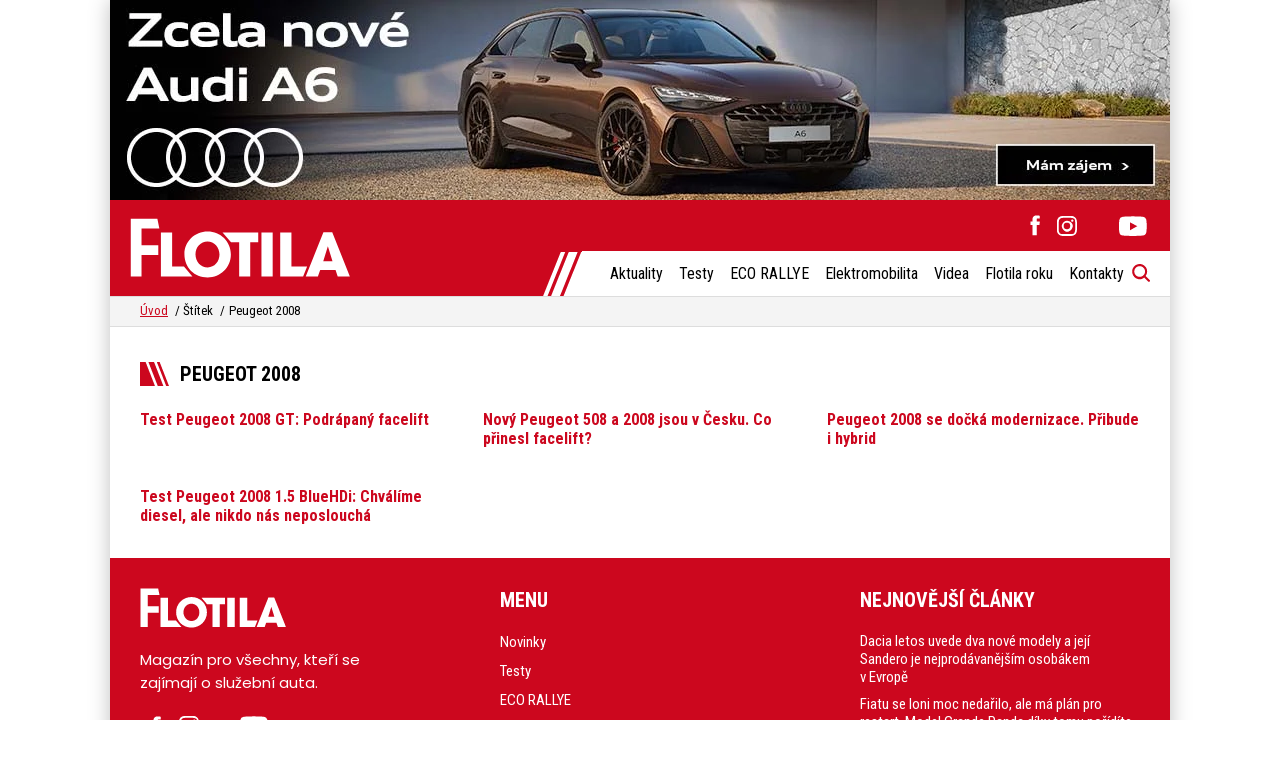

--- FILE ---
content_type: text/html; charset=UTF-8
request_url: https://www.e-flotila.cz/tag/peugeot-2008/
body_size: 13410
content:
<!DOCTYPE html>
<html lang="cs" prefix="og: https://ogp.me/ns#">

<head>
    <meta charset="utf-8">
    <meta name="viewport" content="width=device-width">
    <meta name="format-detection" content="telephone=no">

        <link rel="icon" type="image/svg+xml" href="https://www.e-flotila.cz/wp-content/themes/eflotila/favicons/favicon.svg">
    <link rel="icon" type="image/png" href="https://www.e-flotila.cz/wp-content/themes/eflotila/favicons/favicon.png">

    <link rel="preconnect" href="https://fonts.googleapis.com">
    <link rel="preconnect" href="https://fonts.gstatic.com" crossorigin />
    <link rel="preload" as="style" href="https://fonts.googleapis.com/css2?family=Poppins:wght@400;700&family=Roboto+Condensed:wght@400;700&display=swap" />
    <link rel="stylesheet" href="https://fonts.googleapis.com/css2?family=Poppins:wght@400;700&family=Roboto+Condensed:wght@400;700&display=swap" media="print" onload="this.media='all'" />
    <noscript>
        <link rel="stylesheet" href="https://fonts.googleapis.com/css2?family=Poppins:wght@400;700&family=Roboto+Condensed:wght@400;700&display=swap" />
    </noscript>

    
<!-- Optimalizace pro vyhledávače podle Rank Math PRO - https://rankmath.com/ -->
<title>Peugeot 2008 - Flotila</title>
<meta name="robots" content="follow, noindex"/>
<meta property="og:locale" content="cs_CZ" />
<meta property="og:type" content="article" />
<meta property="og:title" content="Peugeot 2008 - Flotila" />
<meta property="og:url" content="https://www.e-flotila.cz/tag/peugeot-2008/" />
<meta property="og:site_name" content="Flotila" />
<meta name="twitter:card" content="summary_large_image" />
<meta name="twitter:title" content="Peugeot 2008 - Flotila" />
<meta name="twitter:label1" content="Příspěvky" />
<meta name="twitter:data1" content="4" />
<script type="application/ld+json" class="rank-math-schema-pro">{"@context":"https://schema.org","@graph":[{"@type":"Person","@id":"https://www.e-flotila.cz/#person","name":"Flotila"},{"@type":"WebSite","@id":"https://www.e-flotila.cz/#website","url":"https://www.e-flotila.cz","name":"Flotila","publisher":{"@id":"https://www.e-flotila.cz/#person"},"inLanguage":"cs"},{"@type":"CollectionPage","@id":"https://www.e-flotila.cz/tag/peugeot-2008/#webpage","url":"https://www.e-flotila.cz/tag/peugeot-2008/","name":"Peugeot 2008 - Flotila","isPartOf":{"@id":"https://www.e-flotila.cz/#website"},"inLanguage":"cs"}]}</script>
<!-- /Rank Math WordPress SEO plugin -->

<link rel='dns-prefetch' href='//cdn.jsdelivr.net' />
<style id='wp-img-auto-sizes-contain-inline-css'>
img:is([sizes=auto i],[sizes^="auto," i]){contain-intrinsic-size:3000px 1500px}
/*# sourceURL=wp-img-auto-sizes-contain-inline-css */
</style>
<link rel='stylesheet' id='sbi_styles-css' href='https://www.e-flotila.cz/wp-content/plugins/instagram-feed-pro/css/sbi-styles.min.css?ver=6.9.0' media='all' />
<style id='wp-emoji-styles-inline-css'>

	img.wp-smiley, img.emoji {
		display: inline !important;
		border: none !important;
		box-shadow: none !important;
		height: 1em !important;
		width: 1em !important;
		margin: 0 0.07em !important;
		vertical-align: -0.1em !important;
		background: none !important;
		padding: 0 !important;
	}
/*# sourceURL=wp-emoji-styles-inline-css */
</style>
<style id='wp-block-library-inline-css'>
:root{--wp-block-synced-color:#7a00df;--wp-block-synced-color--rgb:122,0,223;--wp-bound-block-color:var(--wp-block-synced-color);--wp-editor-canvas-background:#ddd;--wp-admin-theme-color:#007cba;--wp-admin-theme-color--rgb:0,124,186;--wp-admin-theme-color-darker-10:#006ba1;--wp-admin-theme-color-darker-10--rgb:0,107,160.5;--wp-admin-theme-color-darker-20:#005a87;--wp-admin-theme-color-darker-20--rgb:0,90,135;--wp-admin-border-width-focus:2px}@media (min-resolution:192dpi){:root{--wp-admin-border-width-focus:1.5px}}.wp-element-button{cursor:pointer}:root .has-very-light-gray-background-color{background-color:#eee}:root .has-very-dark-gray-background-color{background-color:#313131}:root .has-very-light-gray-color{color:#eee}:root .has-very-dark-gray-color{color:#313131}:root .has-vivid-green-cyan-to-vivid-cyan-blue-gradient-background{background:linear-gradient(135deg,#00d084,#0693e3)}:root .has-purple-crush-gradient-background{background:linear-gradient(135deg,#34e2e4,#4721fb 50%,#ab1dfe)}:root .has-hazy-dawn-gradient-background{background:linear-gradient(135deg,#faaca8,#dad0ec)}:root .has-subdued-olive-gradient-background{background:linear-gradient(135deg,#fafae1,#67a671)}:root .has-atomic-cream-gradient-background{background:linear-gradient(135deg,#fdd79a,#004a59)}:root .has-nightshade-gradient-background{background:linear-gradient(135deg,#330968,#31cdcf)}:root .has-midnight-gradient-background{background:linear-gradient(135deg,#020381,#2874fc)}:root{--wp--preset--font-size--normal:16px;--wp--preset--font-size--huge:42px}.has-regular-font-size{font-size:1em}.has-larger-font-size{font-size:2.625em}.has-normal-font-size{font-size:var(--wp--preset--font-size--normal)}.has-huge-font-size{font-size:var(--wp--preset--font-size--huge)}.has-text-align-center{text-align:center}.has-text-align-left{text-align:left}.has-text-align-right{text-align:right}.has-fit-text{white-space:nowrap!important}#end-resizable-editor-section{display:none}.aligncenter{clear:both}.items-justified-left{justify-content:flex-start}.items-justified-center{justify-content:center}.items-justified-right{justify-content:flex-end}.items-justified-space-between{justify-content:space-between}.screen-reader-text{border:0;clip-path:inset(50%);height:1px;margin:-1px;overflow:hidden;padding:0;position:absolute;width:1px;word-wrap:normal!important}.screen-reader-text:focus{background-color:#ddd;clip-path:none;color:#444;display:block;font-size:1em;height:auto;left:5px;line-height:normal;padding:15px 23px 14px;text-decoration:none;top:5px;width:auto;z-index:100000}html :where(.has-border-color){border-style:solid}html :where([style*=border-top-color]){border-top-style:solid}html :where([style*=border-right-color]){border-right-style:solid}html :where([style*=border-bottom-color]){border-bottom-style:solid}html :where([style*=border-left-color]){border-left-style:solid}html :where([style*=border-width]){border-style:solid}html :where([style*=border-top-width]){border-top-style:solid}html :where([style*=border-right-width]){border-right-style:solid}html :where([style*=border-bottom-width]){border-bottom-style:solid}html :where([style*=border-left-width]){border-left-style:solid}html :where(img[class*=wp-image-]){height:auto;max-width:100%}:where(figure){margin:0 0 1em}html :where(.is-position-sticky){--wp-admin--admin-bar--position-offset:var(--wp-admin--admin-bar--height,0px)}@media screen and (max-width:600px){html :where(.is-position-sticky){--wp-admin--admin-bar--position-offset:0px}}

/*# sourceURL=wp-block-library-inline-css */
</style><style id='global-styles-inline-css'>
:root{--wp--preset--aspect-ratio--square: 1;--wp--preset--aspect-ratio--4-3: 4/3;--wp--preset--aspect-ratio--3-4: 3/4;--wp--preset--aspect-ratio--3-2: 3/2;--wp--preset--aspect-ratio--2-3: 2/3;--wp--preset--aspect-ratio--16-9: 16/9;--wp--preset--aspect-ratio--9-16: 9/16;--wp--preset--color--black: #000000;--wp--preset--color--cyan-bluish-gray: #abb8c3;--wp--preset--color--white: #ffffff;--wp--preset--color--pale-pink: #f78da7;--wp--preset--color--vivid-red: #cf2e2e;--wp--preset--color--luminous-vivid-orange: #ff6900;--wp--preset--color--luminous-vivid-amber: #fcb900;--wp--preset--color--light-green-cyan: #7bdcb5;--wp--preset--color--vivid-green-cyan: #00d084;--wp--preset--color--pale-cyan-blue: #8ed1fc;--wp--preset--color--vivid-cyan-blue: #0693e3;--wp--preset--color--vivid-purple: #9b51e0;--wp--preset--gradient--vivid-cyan-blue-to-vivid-purple: linear-gradient(135deg,rgb(6,147,227) 0%,rgb(155,81,224) 100%);--wp--preset--gradient--light-green-cyan-to-vivid-green-cyan: linear-gradient(135deg,rgb(122,220,180) 0%,rgb(0,208,130) 100%);--wp--preset--gradient--luminous-vivid-amber-to-luminous-vivid-orange: linear-gradient(135deg,rgb(252,185,0) 0%,rgb(255,105,0) 100%);--wp--preset--gradient--luminous-vivid-orange-to-vivid-red: linear-gradient(135deg,rgb(255,105,0) 0%,rgb(207,46,46) 100%);--wp--preset--gradient--very-light-gray-to-cyan-bluish-gray: linear-gradient(135deg,rgb(238,238,238) 0%,rgb(169,184,195) 100%);--wp--preset--gradient--cool-to-warm-spectrum: linear-gradient(135deg,rgb(74,234,220) 0%,rgb(151,120,209) 20%,rgb(207,42,186) 40%,rgb(238,44,130) 60%,rgb(251,105,98) 80%,rgb(254,248,76) 100%);--wp--preset--gradient--blush-light-purple: linear-gradient(135deg,rgb(255,206,236) 0%,rgb(152,150,240) 100%);--wp--preset--gradient--blush-bordeaux: linear-gradient(135deg,rgb(254,205,165) 0%,rgb(254,45,45) 50%,rgb(107,0,62) 100%);--wp--preset--gradient--luminous-dusk: linear-gradient(135deg,rgb(255,203,112) 0%,rgb(199,81,192) 50%,rgb(65,88,208) 100%);--wp--preset--gradient--pale-ocean: linear-gradient(135deg,rgb(255,245,203) 0%,rgb(182,227,212) 50%,rgb(51,167,181) 100%);--wp--preset--gradient--electric-grass: linear-gradient(135deg,rgb(202,248,128) 0%,rgb(113,206,126) 100%);--wp--preset--gradient--midnight: linear-gradient(135deg,rgb(2,3,129) 0%,rgb(40,116,252) 100%);--wp--preset--font-size--small: 13px;--wp--preset--font-size--medium: 20px;--wp--preset--font-size--large: 36px;--wp--preset--font-size--x-large: 42px;--wp--preset--spacing--20: 0.44rem;--wp--preset--spacing--30: 0.67rem;--wp--preset--spacing--40: 1rem;--wp--preset--spacing--50: 1.5rem;--wp--preset--spacing--60: 2.25rem;--wp--preset--spacing--70: 3.38rem;--wp--preset--spacing--80: 5.06rem;--wp--preset--shadow--natural: 6px 6px 9px rgba(0, 0, 0, 0.2);--wp--preset--shadow--deep: 12px 12px 50px rgba(0, 0, 0, 0.4);--wp--preset--shadow--sharp: 6px 6px 0px rgba(0, 0, 0, 0.2);--wp--preset--shadow--outlined: 6px 6px 0px -3px rgb(255, 255, 255), 6px 6px rgb(0, 0, 0);--wp--preset--shadow--crisp: 6px 6px 0px rgb(0, 0, 0);}:where(.is-layout-flex){gap: 0.5em;}:where(.is-layout-grid){gap: 0.5em;}body .is-layout-flex{display: flex;}.is-layout-flex{flex-wrap: wrap;align-items: center;}.is-layout-flex > :is(*, div){margin: 0;}body .is-layout-grid{display: grid;}.is-layout-grid > :is(*, div){margin: 0;}:where(.wp-block-columns.is-layout-flex){gap: 2em;}:where(.wp-block-columns.is-layout-grid){gap: 2em;}:where(.wp-block-post-template.is-layout-flex){gap: 1.25em;}:where(.wp-block-post-template.is-layout-grid){gap: 1.25em;}.has-black-color{color: var(--wp--preset--color--black) !important;}.has-cyan-bluish-gray-color{color: var(--wp--preset--color--cyan-bluish-gray) !important;}.has-white-color{color: var(--wp--preset--color--white) !important;}.has-pale-pink-color{color: var(--wp--preset--color--pale-pink) !important;}.has-vivid-red-color{color: var(--wp--preset--color--vivid-red) !important;}.has-luminous-vivid-orange-color{color: var(--wp--preset--color--luminous-vivid-orange) !important;}.has-luminous-vivid-amber-color{color: var(--wp--preset--color--luminous-vivid-amber) !important;}.has-light-green-cyan-color{color: var(--wp--preset--color--light-green-cyan) !important;}.has-vivid-green-cyan-color{color: var(--wp--preset--color--vivid-green-cyan) !important;}.has-pale-cyan-blue-color{color: var(--wp--preset--color--pale-cyan-blue) !important;}.has-vivid-cyan-blue-color{color: var(--wp--preset--color--vivid-cyan-blue) !important;}.has-vivid-purple-color{color: var(--wp--preset--color--vivid-purple) !important;}.has-black-background-color{background-color: var(--wp--preset--color--black) !important;}.has-cyan-bluish-gray-background-color{background-color: var(--wp--preset--color--cyan-bluish-gray) !important;}.has-white-background-color{background-color: var(--wp--preset--color--white) !important;}.has-pale-pink-background-color{background-color: var(--wp--preset--color--pale-pink) !important;}.has-vivid-red-background-color{background-color: var(--wp--preset--color--vivid-red) !important;}.has-luminous-vivid-orange-background-color{background-color: var(--wp--preset--color--luminous-vivid-orange) !important;}.has-luminous-vivid-amber-background-color{background-color: var(--wp--preset--color--luminous-vivid-amber) !important;}.has-light-green-cyan-background-color{background-color: var(--wp--preset--color--light-green-cyan) !important;}.has-vivid-green-cyan-background-color{background-color: var(--wp--preset--color--vivid-green-cyan) !important;}.has-pale-cyan-blue-background-color{background-color: var(--wp--preset--color--pale-cyan-blue) !important;}.has-vivid-cyan-blue-background-color{background-color: var(--wp--preset--color--vivid-cyan-blue) !important;}.has-vivid-purple-background-color{background-color: var(--wp--preset--color--vivid-purple) !important;}.has-black-border-color{border-color: var(--wp--preset--color--black) !important;}.has-cyan-bluish-gray-border-color{border-color: var(--wp--preset--color--cyan-bluish-gray) !important;}.has-white-border-color{border-color: var(--wp--preset--color--white) !important;}.has-pale-pink-border-color{border-color: var(--wp--preset--color--pale-pink) !important;}.has-vivid-red-border-color{border-color: var(--wp--preset--color--vivid-red) !important;}.has-luminous-vivid-orange-border-color{border-color: var(--wp--preset--color--luminous-vivid-orange) !important;}.has-luminous-vivid-amber-border-color{border-color: var(--wp--preset--color--luminous-vivid-amber) !important;}.has-light-green-cyan-border-color{border-color: var(--wp--preset--color--light-green-cyan) !important;}.has-vivid-green-cyan-border-color{border-color: var(--wp--preset--color--vivid-green-cyan) !important;}.has-pale-cyan-blue-border-color{border-color: var(--wp--preset--color--pale-cyan-blue) !important;}.has-vivid-cyan-blue-border-color{border-color: var(--wp--preset--color--vivid-cyan-blue) !important;}.has-vivid-purple-border-color{border-color: var(--wp--preset--color--vivid-purple) !important;}.has-vivid-cyan-blue-to-vivid-purple-gradient-background{background: var(--wp--preset--gradient--vivid-cyan-blue-to-vivid-purple) !important;}.has-light-green-cyan-to-vivid-green-cyan-gradient-background{background: var(--wp--preset--gradient--light-green-cyan-to-vivid-green-cyan) !important;}.has-luminous-vivid-amber-to-luminous-vivid-orange-gradient-background{background: var(--wp--preset--gradient--luminous-vivid-amber-to-luminous-vivid-orange) !important;}.has-luminous-vivid-orange-to-vivid-red-gradient-background{background: var(--wp--preset--gradient--luminous-vivid-orange-to-vivid-red) !important;}.has-very-light-gray-to-cyan-bluish-gray-gradient-background{background: var(--wp--preset--gradient--very-light-gray-to-cyan-bluish-gray) !important;}.has-cool-to-warm-spectrum-gradient-background{background: var(--wp--preset--gradient--cool-to-warm-spectrum) !important;}.has-blush-light-purple-gradient-background{background: var(--wp--preset--gradient--blush-light-purple) !important;}.has-blush-bordeaux-gradient-background{background: var(--wp--preset--gradient--blush-bordeaux) !important;}.has-luminous-dusk-gradient-background{background: var(--wp--preset--gradient--luminous-dusk) !important;}.has-pale-ocean-gradient-background{background: var(--wp--preset--gradient--pale-ocean) !important;}.has-electric-grass-gradient-background{background: var(--wp--preset--gradient--electric-grass) !important;}.has-midnight-gradient-background{background: var(--wp--preset--gradient--midnight) !important;}.has-small-font-size{font-size: var(--wp--preset--font-size--small) !important;}.has-medium-font-size{font-size: var(--wp--preset--font-size--medium) !important;}.has-large-font-size{font-size: var(--wp--preset--font-size--large) !important;}.has-x-large-font-size{font-size: var(--wp--preset--font-size--x-large) !important;}
/*# sourceURL=global-styles-inline-css */
</style>

<style id='classic-theme-styles-inline-css'>
/*! This file is auto-generated */
.wp-block-button__link{color:#fff;background-color:#32373c;border-radius:9999px;box-shadow:none;text-decoration:none;padding:calc(.667em + 2px) calc(1.333em + 2px);font-size:1.125em}.wp-block-file__button{background:#32373c;color:#fff;text-decoration:none}
/*# sourceURL=/wp-includes/css/classic-themes.min.css */
</style>
<link data-minify="1" rel='stylesheet' id='lbwps-styles-photoswipe5-main-css' href='https://www.e-flotila.cz/wp-content/cache/min/1/wp-content/plugins/lightbox-photoswipe/assets/ps5/styles/main.css?ver=1769185901' media='all' />
<link data-minify="1" rel='stylesheet' id='survey-maker-css' href='https://www.e-flotila.cz/wp-content/cache/min/1/wp-content/plugins/survey-maker/public/css/survey-maker-public.css?ver=1769185901' media='all' />
<link data-minify="1" rel='stylesheet' id='eeb-css-frontend-css' href='https://www.e-flotila.cz/wp-content/cache/min/1/wp-content/plugins/email-encoder-bundle/assets/css/style.css?ver=1769185901' media='all' />
<link data-minify="1" rel='stylesheet' id='cookies-style-css' href='https://www.e-flotila.cz/wp-content/cache/min/1/gh/orestbida/cookieconsent@v3.0.0-rc.16/dist/cookieconsent.css?ver=1769185901' media='all' />
<link data-minify="1" rel='stylesheet' id='cookies-custom-style-css' href='https://www.e-flotila.cz/wp-content/cache/min/1/wp-content/themes/eflotila/css/cookies.css?ver=1769185901' media='all' />
<link data-minify="1" rel='stylesheet' id='main-style-css' href='https://www.e-flotila.cz/wp-content/cache/min/1/wp-content/themes/eflotila/css/style.css?ver=1769185901' media='all' />
<script src="https://www.e-flotila.cz/wp-includes/js/jquery/jquery.min.js?ver=3.7.1" id="jquery-core-js" data-rocket-defer defer></script>
<script src="https://www.e-flotila.cz/wp-includes/js/jquery/jquery-migrate.min.js?ver=3.4.1" id="jquery-migrate-js" data-rocket-defer defer></script>
<script data-minify="1" src="https://www.e-flotila.cz/wp-content/cache/min/1/wp-content/plugins/email-encoder-bundle/assets/js/custom.js?ver=1769185901" id="eeb-js-frontend-js" data-rocket-defer defer></script>
<link rel="https://api.w.org/" href="https://www.e-flotila.cz/wp-json/" /><link rel="alternate" title="JSON" type="application/json" href="https://www.e-flotila.cz/wp-json/wp/v2/tags/370" />
    <script>
window.dataLayer = window.dataLayer || [];
function gtag(){dataLayer.push(arguments);}

gtag('consent', 'default', {
    'ad_storage'              : 'denied',
    'analytics_storage'       : 'denied',
    'functionality_storage'   : 'denied',
    'security_storage'        : 'denied',
    'personalization_storage' : 'denied',
'ad_user_data' : 'denied',
'ad_personalization' : 'denied'
});
</script>

<!-- Google Tag Manager -->
<script>(function(w,d,s,l,i){w[l]=w[l]||[];w[l].push({'gtm.start':
new Date().getTime(),event:'gtm.js'});var f=d.getElementsByTagName(s)[0],
j=d.createElement(s),dl=l!='dataLayer'?'&l='+l:'';j.async=true;j.src=
'https://www.googletagmanager.com/gtm.js?id='+i+dl;f.parentNode.insertBefore(j,f);
})(window,document,'script','dataLayer','GTM-TSF78XP7');</script>
<!-- End Google Tag Manager -->

<script type="text/plain" data-category="analytics">
    gtag('consent', 'update', {
        'analytics_storage': 'granted'
    });
</script>

<script type="text/plain" data-category="marketing">
    gtag('consent', 'update', {
        'ad_storage': 'granted'
    });
</script>


<script data-minify="1" src="https://www.e-flotila.cz/wp-content/cache/min/1/static/js/ssp.js?ver=1769185901" data-rocket-defer defer></script>

<script async src="https://pagead2.googlesyndication.com/pagead/js/adsbygoogle.js?client=ca-pub-4230262762404708" crossorigin="anonymous"></script>
<meta name="generator" content="WP Rocket 3.19.3" data-wpr-features="wpr_defer_js wpr_minify_js wpr_minify_css wpr_preload_links" /></head>

<body class="archive tag tag-peugeot-2008 tag-370 wp-theme-eflotila cookie-theme">

    <!-- Google Tag Manager (noscript) -->
<noscript><iframe src="https://www.googletagmanager.com/ns.html?id=GTM-TSF78XP7"
height="0" width="0" style="display:none;visibility:hidden"></iframe></noscript>
<!-- End Google Tag Manager (noscript) -->
    
    <div data-rocket-location-hash="779e49681e4bced73d8f889ac2d96935" class="page-wrapper">

        <div data-rocket-location-hash="c96bf55dd425d6c08bb8bf5251cc081e" class="top-banner"><a href="https://www.audi.cz/?utm_source=eflotila" title="" target="_blank"><img width="1060" height="200" src="https://www.e-flotila.cz/wp-content/uploads/2025/12/1060x200_audi_a6_eflotila.jpg" class="attachment-full size-full" alt="" decoding="async" fetchpriority="high" srcset="https://www.e-flotila.cz/wp-content/uploads/2025/12/1060x200_audi_a6_eflotila.jpg 1060w, https://www.e-flotila.cz/wp-content/uploads/2025/12/1060x200_audi_a6_eflotila-300x57.jpg 300w, https://www.e-flotila.cz/wp-content/uploads/2025/12/1060x200_audi_a6_eflotila-647x122.jpg 647w, https://www.e-flotila.cz/wp-content/uploads/2025/12/1060x200_audi_a6_eflotila-768x145.jpg 768w" sizes="(max-width: 1060px) 100vw, 1060px" /></a></div>


        <header data-rocket-location-hash="e8983be5ce3792f13cdcee3ceb18eb85" class="top-bar">
            <div data-rocket-location-hash="a6b7a33e2fb3006a266b3a80f2e99ccb" class="top-bar__content">

                                                    <a href="https://www.e-flotila.cz" class="top-bar__logo">
                        <img src="https://www.e-flotila.cz/wp-content/uploads/2023/09/logo-white.svg" width="221" height="60" alt="Flotila" loading="eager">
                    </a>
                
                <div class="top-bar__right">

                    
        <div class="socials ">

                    <a href="https://www.facebook.com/flotilamagazin/" target="_blank" class="socials__social socials__social--facebook">
                <svg xmlns="http://www.w3.org/2000/svg" width="10" height="21">
                    <path fill="var(--svg-color)" fill-rule="evenodd" d="M9.81 6.538H6.651V4.441c0-.788.516-.972.879-.972h2.229V.7L6.689.4C3.282.4 2.506 2.577 2.506 4.23v2.308H.536v3.567h1.97v10.096h4.145V10.105h2.797l.362-3.567Z" />
                </svg>
            </a>
        
                    <a href="https://www.instagram.com/eco_rallye_boyzz/" target="_blank" class="socials__social socials__social--instagram">
                <svg xmlns="http://www.w3.org/2000/svg" width="21" height="20">
                    <path fill="var(--svg-color)" fill-rule="evenodd" d="M19.259 18.383a5.717 5.717 0 0 1-3.899 1.569H6.829c-1.649 0-3.097-.523-4.184-1.569C1.519 17.297.956 15.809.956 14.79V5.832C.956 2.332 3.289 0 6.789 0h8.971c1.005 0 2.494.562 3.54 1.649 1.046 1.045 1.609 2.494 1.609 4.183v8.287c0 1.73-.563 3.218-1.65 4.264Zm-.12-12.551c0-1.166-.403-2.172-.609-2.896-1.202-.724-2.207-1.086-3.414-1.086H6.829c-1.207 0-2.253.362-2.936 1.046-.725.724-1.087 1.729-1.087 2.936v8.958c0 .536.362 1.542 1.087 2.77.724.179 1.729.542 2.936.542h8.531c.882 0 1.888-.363 2.612-.542.724-1.188 1.167-2.194 1.167-3.441V5.832Zm-2.856 0a1.166 1.166 0 0 1-1.167-1.166c0-.456.522-1.167 1.167-1.167.644 0 1.166.711 1.166 1.167 0 .644-.522 1.166-1.166 1.166ZM10.932 15.84c-2.172 0-5.149-3.049-5.149-5.905 0-2.145 2.333-5.149 5.149-5.149s5.878 2.333 5.878 5.149-3.022 5.905-5.878 5.905Zm0-9.203a3.313 3.313 0 0 0-3.298 3.298 3.313 3.313 0 0 0 3.298 3.299 3.313 3.313 0 0 0 3.299-3.299 3.313 3.313 0 0 0-3.299-3.298Z" />
                </svg>
            </a>
        
        
                    <a href="https://www.linkedin.com/in/martin-%C5%A1idl%C3%A1k-24546a233/" target="_blank" class="socials__social socials__social--linkedin">
                <svg xmlns="http://www.w3.org/2000/svg" xml:space="preserve" x="0" y="0" enable-background="new 0 0 512 512" version="1.1" viewBox="0 0 512 512">
                    <path fill="var(--svg-color)" d="M28.6 178.1h100V479h-100V178.1zM79.3 33c-34.2 0-56.6 22.5-56.6 52 0 28.9 21.7 52 55.3 52h.6c34.9 0 56.6-23.1 56.6-52-.6-29.5-21.7-52-55.9-52zm294.8 138c-53.1 0-76.9 29.2-90.1 49.7v-42.6H184c1.3 28.2 0 300.9 0 300.9h100V310.9c0-9 .7-18 3.3-24.4 7.2-18 23.7-36.6 51.3-36.6 36.2 0 50.7 27.6 50.7 68v161h100V306.4C489.3 214 440 171 374.1 171z"/>
                </svg>
            </a>
        
                    <a href="https://www.youtube.com/@FLOTILA_magazin" target="_blank" class="socials__social socials__social--youtube">
                <svg xmlns="http://www.w3.org/2000/svg" width="29" height="20">
                    <path fill="var(--svg-color)" fill-rule="evenodd" d="M28.162 3.426A3.494 3.494 0 0 0 25.703.951C23.534.365 14.837.365 14.837.365S6.139.365 3.97.951a3.494 3.494 0 0 0-2.459 2.475C.93 5.61.93 10.166.93 10.166s0 4.556.581 6.74c.32 1.204 1.262 2.294 2.459 2.436 2.169.585 10.867.585 10.867.585s8.697 0 10.866-.585c1.197-.142 2.139-1.232 2.459-2.436.581-2.184.581-6.74.581-6.74s0-4.556-.581-6.74Zm-16.17 10.876V6.29l7.269 3.876-7.269 4.136Z" />
                </svg>
            </a>
        
    </div>

                    <div class="top-bar__menu-search">
                        <menu class="top-bar__menu">
                            <li id="menu-item-19597" class="menu-item menu-item-type-custom menu-item-object-custom menu-item-19597"><a href="https://www.e-flotila.cz/category/aktuality/">Aktuality</a></li>
<li id="menu-item-18737" class="menu-item menu-item-type-taxonomy menu-item-object-category menu-item-18737"><a href="https://www.e-flotila.cz/category/testy/">Testy</a></li>
<li id="menu-item-18732" class="menu-item menu-item-type-taxonomy menu-item-object-category menu-item-18732"><a href="https://www.e-flotila.cz/category/eco-rallye/">ECO RALLYE</a></li>
<li id="menu-item-19517" class="menu-item menu-item-type-taxonomy menu-item-object-category menu-item-19517"><a href="https://www.e-flotila.cz/category/elektromobilita/">Elektromobilita</a></li>
<li id="menu-item-19334" class="menu-item menu-item-type-custom menu-item-object-custom menu-item-19334"><a target="_blank" href="https://www.youtube.com/@FLOTILA_magazin">Videa</a></li>
<li id="menu-item-19511" class="menu-item menu-item-type-taxonomy menu-item-object-category menu-item-19511"><a href="https://www.e-flotila.cz/category/flotila-roku/">Flotila roku</a></li>
<li id="menu-item-18743" class="menu-item menu-item-type-post_type menu-item-object-page menu-item-18743"><a href="https://www.e-flotila.cz/kontakty/">Kontakty</a></li>
                        </menu>

                        <div class="top-bar__search js-open-search" title="Vyhledávání" role="search"></div>

                        <div class="top-bar__mobile-menu js-open-mobile-menu">
                            <div class="top-bar__mobile-menu-text">Menu</div>
                            <div class="top-bar__hamburger"><span></span><span></span><span></span></div>
                        </div>
                    </div>

                </div>
            </div>

            <form role="search" method="GET" class="search-form js-search" action="https://www.e-flotila.cz/">
                <div class="search-form__inputs">
                    <input type="search" name="s" class="search-form__input"
                        placeholder="Hledaný výraz..." value=""
                        id="search-input" required>
                    <button type="submit" class="search-form__button">
                        Vyhledat                        <!-- <div class="search-form__loading-icon js-loading-icon"></div> -->
                    </button>
                </div>
                <!-- <div class="search-result js-search-result"></div> -->
            </form>

            <div data-rocket-location-hash="669c79b8153ca67cc1644d4962d4327c" class="mobile-menu js-mobile-menu">
                <div class="mobile-menu__content-wrapper">
                    <div class="mobile-menu__close js-close-mobile-menu"></div>

                    <ul class="mobile-menu__menu" role="menu">
                        <li class="menu-item menu-item-type-custom menu-item-object-custom menu-item-19597"><a href="https://www.e-flotila.cz/category/aktuality/">Aktuality</a></li>
<li class="menu-item menu-item-type-taxonomy menu-item-object-category menu-item-18737"><a href="https://www.e-flotila.cz/category/testy/">Testy</a></li>
<li class="menu-item menu-item-type-taxonomy menu-item-object-category menu-item-18732"><a href="https://www.e-flotila.cz/category/eco-rallye/">ECO RALLYE</a></li>
<li class="menu-item menu-item-type-taxonomy menu-item-object-category menu-item-19517"><a href="https://www.e-flotila.cz/category/elektromobilita/">Elektromobilita</a></li>
<li class="menu-item menu-item-type-custom menu-item-object-custom menu-item-19334"><a target="_blank" href="https://www.youtube.com/@FLOTILA_magazin">Videa</a></li>
<li class="menu-item menu-item-type-taxonomy menu-item-object-category menu-item-19511"><a href="https://www.e-flotila.cz/category/flotila-roku/">Flotila roku</a></li>
<li class="menu-item menu-item-type-post_type menu-item-object-page menu-item-18743"><a href="https://www.e-flotila.cz/kontakty/">Kontakty</a></li>
                    </ul>

                </div>
            </div>

        </header>

    <main data-rocket-location-hash="3e2b22620a27662a0e53c0a25e44720c" class="main">

        <div data-rocket-location-hash="75f7a9f4709949613557b4afb6b82461" class="breadcrumb section--background">
    <div data-rocket-location-hash="4838fdf3e862edaedcf7a3877a86c740" class="content content--regular">

    <a href="https://www.e-flotila.cz" class="breadcrumb__item"><span>Úvod</span></a><span class="breadcrumb__item breadcrumb__item--with-slash">Štítek</span><span class="breadcrumb__item">Peugeot 2008</span>    </div>
</div>

        <section data-rocket-location-hash="71719196665bc5f5924e57ccb0676431" class="section--normal">
            <div class="content content--regular">

            <h1 class="section-title">Peugeot 2008</h1>
            
                <div class="grid grid--3">
                
                <a href="https://www.e-flotila.cz/2023/11/26/test-peugeot-2008-gt-podrapany-facelift/" class="article">
    <div class="article__image">
        <img width="313" height="176" src="https://www.e-flotila.cz/wp-content/uploads/2023/11/Peugeot-2008_1-313x176.jpg" class="attachment-thumbnail size-thumbnail wp-post-image" alt="test Peugeot 2008" decoding="async" srcset="https://www.e-flotila.cz/wp-content/uploads/2023/11/Peugeot-2008_1-313x176.jpg 313w, https://www.e-flotila.cz/wp-content/uploads/2023/11/Peugeot-2008_1-300x169.jpg 300w, https://www.e-flotila.cz/wp-content/uploads/2023/11/Peugeot-2008_1-647x364.jpg 647w, https://www.e-flotila.cz/wp-content/uploads/2023/11/Peugeot-2008_1-768x432.jpg 768w, https://www.e-flotila.cz/wp-content/uploads/2023/11/Peugeot-2008_1-1536x865.jpg 1536w, https://www.e-flotila.cz/wp-content/uploads/2023/11/Peugeot-2008_1-2048x1153.jpg 2048w" sizes="(max-width: 313px) 100vw, 313px" />    </div>
    <div class="article__content">
        <h3 class="article__title">Test Peugeot 2008 GT: Podrápaný facelift</h3>
    </div>
</a>

                
                <a href="https://www.e-flotila.cz/2023/09/20/novy-peugeot-508-a-2008-jsou-v-cesku-co-prinesl-facelift/" class="article">
    <div class="article__image">
        <img width="313" height="176" src="https://www.e-flotila.cz/wp-content/uploads/2023/09/Peugeot-508-313x176.jpg" class="attachment-thumbnail size-thumbnail wp-post-image" alt="Peugeot 508" decoding="async" />    </div>
    <div class="article__content">
        <h3 class="article__title">Nový Peugeot 508 a&nbsp;2008 jsou v&nbsp;Česku. Co přinesl facelift?</h3>
    </div>
</a>

                
                <a href="https://www.e-flotila.cz/2023/05/04/peugeot-2008-se-docka-modernizace-pribude-i-hybrid/" class="article">
    <div class="article__image">
        <img width="313" height="176" src="https://www.e-flotila.cz/wp-content/uploads/2023/05/Peugeot-2008-04-scaled-1-313x176.jpg" class="attachment-thumbnail size-thumbnail wp-post-image" alt="Peugeot 2008" decoding="async" loading="lazy" />    </div>
    <div class="article__content">
        <h3 class="article__title">Peugeot 2008 se dočká modernizace. Přibude i&nbsp;hybrid</h3>
    </div>
</a>

                
                <a href="https://www.e-flotila.cz/2022/03/27/test-peugeot-2008-1-5-bluehdi-chvalime-diesel-ale-nikdo-nas-neposloucha/" class="article">
    <div class="article__image">
        <img width="313" height="176" src="https://www.e-flotila.cz/wp-content/uploads/2022/03/Peugeot_2008_1-e1648376391915-313x176.jpg" class="attachment-thumbnail size-thumbnail wp-post-image" alt="auto, modré, Peugeot 2008" decoding="async" loading="lazy" />    </div>
    <div class="article__content">
        <h3 class="article__title">Test Peugeot 2008&nbsp;1.5 BlueHDi: Chválíme diesel, ale nikdo nás neposlouchá</h3>
    </div>
</a>

                                </div>

            
            </div>
        </section>


    </main>

			<footer data-rocket-location-hash="85e6675d362fbadd7301f916de2469f4" class="footer">
				<div class="content content--regular">
					<div class="footer__top">
						<div class="footer__info">

									                    		                            <img src="https://www.e-flotila.cz/wp-content/uploads/2023/09/logo-white.svg" class="footer__logo" alt="" decoding="async" loading="lazy" />		                    
																						<div class="footer__text">Magazín pro všechny, kteří se zajímají o&nbsp;služební auta.</div>
							
							
        <div class="socials socials--footer">

                    <a href="https://www.facebook.com/flotilamagazin/" target="_blank" class="socials__social socials__social--facebook">
                <svg xmlns="http://www.w3.org/2000/svg" width="10" height="21">
                    <path fill="var(--svg-color)" fill-rule="evenodd" d="M9.81 6.538H6.651V4.441c0-.788.516-.972.879-.972h2.229V.7L6.689.4C3.282.4 2.506 2.577 2.506 4.23v2.308H.536v3.567h1.97v10.096h4.145V10.105h2.797l.362-3.567Z" />
                </svg>
            </a>
        
                    <a href="https://www.instagram.com/eco_rallye_boyzz/" target="_blank" class="socials__social socials__social--instagram">
                <svg xmlns="http://www.w3.org/2000/svg" width="21" height="20">
                    <path fill="var(--svg-color)" fill-rule="evenodd" d="M19.259 18.383a5.717 5.717 0 0 1-3.899 1.569H6.829c-1.649 0-3.097-.523-4.184-1.569C1.519 17.297.956 15.809.956 14.79V5.832C.956 2.332 3.289 0 6.789 0h8.971c1.005 0 2.494.562 3.54 1.649 1.046 1.045 1.609 2.494 1.609 4.183v8.287c0 1.73-.563 3.218-1.65 4.264Zm-.12-12.551c0-1.166-.403-2.172-.609-2.896-1.202-.724-2.207-1.086-3.414-1.086H6.829c-1.207 0-2.253.362-2.936 1.046-.725.724-1.087 1.729-1.087 2.936v8.958c0 .536.362 1.542 1.087 2.77.724.179 1.729.542 2.936.542h8.531c.882 0 1.888-.363 2.612-.542.724-1.188 1.167-2.194 1.167-3.441V5.832Zm-2.856 0a1.166 1.166 0 0 1-1.167-1.166c0-.456.522-1.167 1.167-1.167.644 0 1.166.711 1.166 1.167 0 .644-.522 1.166-1.166 1.166ZM10.932 15.84c-2.172 0-5.149-3.049-5.149-5.905 0-2.145 2.333-5.149 5.149-5.149s5.878 2.333 5.878 5.149-3.022 5.905-5.878 5.905Zm0-9.203a3.313 3.313 0 0 0-3.298 3.298 3.313 3.313 0 0 0 3.298 3.299 3.313 3.313 0 0 0 3.299-3.299 3.313 3.313 0 0 0-3.299-3.298Z" />
                </svg>
            </a>
        
        
                    <a href="https://www.linkedin.com/in/martin-%C5%A1idl%C3%A1k-24546a233/" target="_blank" class="socials__social socials__social--linkedin">
                <svg xmlns="http://www.w3.org/2000/svg" xml:space="preserve" x="0" y="0" enable-background="new 0 0 512 512" version="1.1" viewBox="0 0 512 512">
                    <path fill="var(--svg-color)" d="M28.6 178.1h100V479h-100V178.1zM79.3 33c-34.2 0-56.6 22.5-56.6 52 0 28.9 21.7 52 55.3 52h.6c34.9 0 56.6-23.1 56.6-52-.6-29.5-21.7-52-55.9-52zm294.8 138c-53.1 0-76.9 29.2-90.1 49.7v-42.6H184c1.3 28.2 0 300.9 0 300.9h100V310.9c0-9 .7-18 3.3-24.4 7.2-18 23.7-36.6 51.3-36.6 36.2 0 50.7 27.6 50.7 68v161h100V306.4C489.3 214 440 171 374.1 171z"/>
                </svg>
            </a>
        
                    <a href="https://www.youtube.com/@FLOTILA_magazin" target="_blank" class="socials__social socials__social--youtube">
                <svg xmlns="http://www.w3.org/2000/svg" width="29" height="20">
                    <path fill="var(--svg-color)" fill-rule="evenodd" d="M28.162 3.426A3.494 3.494 0 0 0 25.703.951C23.534.365 14.837.365 14.837.365S6.139.365 3.97.951a3.494 3.494 0 0 0-2.459 2.475C.93 5.61.93 10.166.93 10.166s0 4.556.581 6.74c.32 1.204 1.262 2.294 2.459 2.436 2.169.585 10.867.585 10.867.585s8.697 0 10.866-.585c1.197-.142 2.139-1.232 2.459-2.436.581-2.184.581-6.74.581-6.74s0-4.556-.581-6.74Zm-16.17 10.876V6.29l7.269 3.876-7.269 4.136Z" />
                </svg>
            </a>
        
    </div>

						</div>

						<div class="footer__column"><h6 class="footer__menu-title">Menu</h6><menu class="footer__menu"><li id="menu-item-19335" class="menu-item menu-item-type-taxonomy menu-item-object-category menu-item-19335"><a href="https://www.e-flotila.cz/category/novinky/">Novinky</a></li>
<li id="menu-item-19336" class="menu-item menu-item-type-taxonomy menu-item-object-category menu-item-19336"><a href="https://www.e-flotila.cz/category/testy/">Testy</a></li>
<li id="menu-item-18725" class="menu-item menu-item-type-taxonomy menu-item-object-category menu-item-18725"><a href="https://www.e-flotila.cz/category/eco-rallye/">ECO RALLYE</a></li>
<li id="menu-item-19338" class="menu-item menu-item-type-custom menu-item-object-custom menu-item-19338"><a target="_blank" href="https://www.youtube.com/@FLOTILA_magazin">Videa</a></li>
<li id="menu-item-19339" class="menu-item menu-item-type-post_type menu-item-object-page menu-item-19339"><a href="https://www.e-flotila.cz/kontakty/">Kontakty</a></li>
</menu></div>
												<div class="footer__column">
							<h6 class="footer__menu-title">Nejnovější články</h6>
							<menu class="footer__menu">
																	<li><a href="https://www.e-flotila.cz/2026/01/30/dacia-letos-uvede-dva-nove-modely-a-jeji-sandero-je-nejprodavanejsim-osobakem-v-evrope/">Dacia letos uvede dva nové modely a&nbsp;její Sandero je nejprodávanějším osobákem v&nbsp;Evropě</a></li>
																	<li><a href="https://www.e-flotila.cz/2026/01/30/fiatu-se-loni-moc-nedarilo-ale-ma-plan-pro-restart-model-grande-panda-diky-tomu-poridite-za-380-tisic-kc/">Fiatu se loni moc nedařilo, ale má plán pro restart. Model Grande Panda díky tomu pořídíte za 380 tisíc Kč</a></li>
																	<li><a href="https://www.e-flotila.cz/2026/01/29/cesky-import-koncernu-volkswagen-loni-zvysil-prodeje-o-17-nejvetsi-narust-hlasi-cupra/">Český import koncernu Volkswagen loni zvýšil prodeje o&nbsp;17%, největší nárůst hlásí Cupra</a></li>
															</menu>
						</div>
						
					</div>
					<div class="footer__copy-cookies">
																			<p class="footer__copyright">E-flotila © 2026, všechna práva vyhrazena.</p>
																			    <div class="footer__links">
        <p>
            <a href="#" data-cc="show-preferencesModal">Nastavení cookies</a>
                    </p>
    </div>
    											</div>
				</div>
			</footer>

        </div>

		<script type="speculationrules">
{"prefetch":[{"source":"document","where":{"and":[{"href_matches":"/*"},{"not":{"href_matches":["/wp-*.php","/wp-admin/*","/wp-content/uploads/*","/wp-content/*","/wp-content/plugins/*","/wp-content/themes/eflotila/*","/*\\?(.+)"]}},{"not":{"selector_matches":"a[rel~=\"nofollow\"]"}},{"not":{"selector_matches":".no-prefetch, .no-prefetch a"}}]},"eagerness":"conservative"}]}
</script>
<!-- Custom Feeds for Instagram JS -->
<script type="text/javascript">
var sbiajaxurl = "https://www.e-flotila.cz/wp-admin/admin-ajax.php";

</script>
<script id="lbwps-photoswipe5-js-extra">
var lbwpsOptions = {"label_facebook":"Sd\u00edlet na Facebooku","label_twitter":"Sd\u00edlet na Twitteru","label_pinterest":"P\u0159ipnout na Pintereset","label_download":"St\u00e1hnout obr\u00e1zek","label_copyurl":"Kop\u00edrovat URL obr\u00e1zku","label_ui_close":"Zav\u0159\u00edt [Esc]","label_ui_zoom":"P\u0159ibl\u00ed\u017eit","label_ui_prev":"P\u0159edchoz\u00ed [\u2190]","label_ui_next":"N\u00e1sleduj\u00edc\u00ed [\u2192]","label_ui_error":"The image cannot be loaded","label_ui_fullscreen":"Toggle fullscreen [F]","label_ui_download":"St\u00e1hnout obr\u00e1zek","share_facebook":"1","share_twitter":"1","share_pinterest":"1","share_download":"1","share_direct":"0","share_copyurl":"0","close_on_drag":"1","history":"1","show_counter":"1","show_fullscreen":"1","show_download":"0","show_zoom":"1","show_caption":"1","loop":"1","pinchtoclose":"1","taptotoggle":"1","close_on_click":"1","fulldesktop":"0","use_alt":"0","usecaption":"1","desktop_slider":"1","share_custom_label":"","share_custom_link":"","wheelmode":"zoom","spacing":"12","idletime":"4000","hide_scrollbars":"1","caption_type":"overlay","bg_opacity":"100","padding_left":"0","padding_top":"0","padding_right":"0","padding_bottom":"0"};
//# sourceURL=lbwps-photoswipe5-js-extra
</script>
<script type="module" src="https://www.e-flotila.cz/wp-content/plugins/lightbox-photoswipe/assets/ps5/frontend.min.js?ver=5.8.2" data-rocket-defer defer></script><script id="rocket-browser-checker-js-after">
"use strict";var _createClass=function(){function defineProperties(target,props){for(var i=0;i<props.length;i++){var descriptor=props[i];descriptor.enumerable=descriptor.enumerable||!1,descriptor.configurable=!0,"value"in descriptor&&(descriptor.writable=!0),Object.defineProperty(target,descriptor.key,descriptor)}}return function(Constructor,protoProps,staticProps){return protoProps&&defineProperties(Constructor.prototype,protoProps),staticProps&&defineProperties(Constructor,staticProps),Constructor}}();function _classCallCheck(instance,Constructor){if(!(instance instanceof Constructor))throw new TypeError("Cannot call a class as a function")}var RocketBrowserCompatibilityChecker=function(){function RocketBrowserCompatibilityChecker(options){_classCallCheck(this,RocketBrowserCompatibilityChecker),this.passiveSupported=!1,this._checkPassiveOption(this),this.options=!!this.passiveSupported&&options}return _createClass(RocketBrowserCompatibilityChecker,[{key:"_checkPassiveOption",value:function(self){try{var options={get passive(){return!(self.passiveSupported=!0)}};window.addEventListener("test",null,options),window.removeEventListener("test",null,options)}catch(err){self.passiveSupported=!1}}},{key:"initRequestIdleCallback",value:function(){!1 in window&&(window.requestIdleCallback=function(cb){var start=Date.now();return setTimeout(function(){cb({didTimeout:!1,timeRemaining:function(){return Math.max(0,50-(Date.now()-start))}})},1)}),!1 in window&&(window.cancelIdleCallback=function(id){return clearTimeout(id)})}},{key:"isDataSaverModeOn",value:function(){return"connection"in navigator&&!0===navigator.connection.saveData}},{key:"supportsLinkPrefetch",value:function(){var elem=document.createElement("link");return elem.relList&&elem.relList.supports&&elem.relList.supports("prefetch")&&window.IntersectionObserver&&"isIntersecting"in IntersectionObserverEntry.prototype}},{key:"isSlowConnection",value:function(){return"connection"in navigator&&"effectiveType"in navigator.connection&&("2g"===navigator.connection.effectiveType||"slow-2g"===navigator.connection.effectiveType)}}]),RocketBrowserCompatibilityChecker}();
//# sourceURL=rocket-browser-checker-js-after
</script>
<script id="rocket-preload-links-js-extra">
var RocketPreloadLinksConfig = {"excludeUris":"/(?:.+/)?feed(?:/(?:.+/?)?)?$|/(?:.+/)?embed/|/(index.php/)?(.*)wp-json(/.*|$)|/refer/|/go/|/recommend/|/recommends/","usesTrailingSlash":"1","imageExt":"jpg|jpeg|gif|png|tiff|bmp|webp|avif|pdf|doc|docx|xls|xlsx|php","fileExt":"jpg|jpeg|gif|png|tiff|bmp|webp|avif|pdf|doc|docx|xls|xlsx|php|html|htm","siteUrl":"https://www.e-flotila.cz","onHoverDelay":"100","rateThrottle":"3"};
//# sourceURL=rocket-preload-links-js-extra
</script>
<script id="rocket-preload-links-js-after">
(function() {
"use strict";var r="function"==typeof Symbol&&"symbol"==typeof Symbol.iterator?function(e){return typeof e}:function(e){return e&&"function"==typeof Symbol&&e.constructor===Symbol&&e!==Symbol.prototype?"symbol":typeof e},e=function(){function i(e,t){for(var n=0;n<t.length;n++){var i=t[n];i.enumerable=i.enumerable||!1,i.configurable=!0,"value"in i&&(i.writable=!0),Object.defineProperty(e,i.key,i)}}return function(e,t,n){return t&&i(e.prototype,t),n&&i(e,n),e}}();function i(e,t){if(!(e instanceof t))throw new TypeError("Cannot call a class as a function")}var t=function(){function n(e,t){i(this,n),this.browser=e,this.config=t,this.options=this.browser.options,this.prefetched=new Set,this.eventTime=null,this.threshold=1111,this.numOnHover=0}return e(n,[{key:"init",value:function(){!this.browser.supportsLinkPrefetch()||this.browser.isDataSaverModeOn()||this.browser.isSlowConnection()||(this.regex={excludeUris:RegExp(this.config.excludeUris,"i"),images:RegExp(".("+this.config.imageExt+")$","i"),fileExt:RegExp(".("+this.config.fileExt+")$","i")},this._initListeners(this))}},{key:"_initListeners",value:function(e){-1<this.config.onHoverDelay&&document.addEventListener("mouseover",e.listener.bind(e),e.listenerOptions),document.addEventListener("mousedown",e.listener.bind(e),e.listenerOptions),document.addEventListener("touchstart",e.listener.bind(e),e.listenerOptions)}},{key:"listener",value:function(e){var t=e.target.closest("a"),n=this._prepareUrl(t);if(null!==n)switch(e.type){case"mousedown":case"touchstart":this._addPrefetchLink(n);break;case"mouseover":this._earlyPrefetch(t,n,"mouseout")}}},{key:"_earlyPrefetch",value:function(t,e,n){var i=this,r=setTimeout(function(){if(r=null,0===i.numOnHover)setTimeout(function(){return i.numOnHover=0},1e3);else if(i.numOnHover>i.config.rateThrottle)return;i.numOnHover++,i._addPrefetchLink(e)},this.config.onHoverDelay);t.addEventListener(n,function e(){t.removeEventListener(n,e,{passive:!0}),null!==r&&(clearTimeout(r),r=null)},{passive:!0})}},{key:"_addPrefetchLink",value:function(i){return this.prefetched.add(i.href),new Promise(function(e,t){var n=document.createElement("link");n.rel="prefetch",n.href=i.href,n.onload=e,n.onerror=t,document.head.appendChild(n)}).catch(function(){})}},{key:"_prepareUrl",value:function(e){if(null===e||"object"!==(void 0===e?"undefined":r(e))||!1 in e||-1===["http:","https:"].indexOf(e.protocol))return null;var t=e.href.substring(0,this.config.siteUrl.length),n=this._getPathname(e.href,t),i={original:e.href,protocol:e.protocol,origin:t,pathname:n,href:t+n};return this._isLinkOk(i)?i:null}},{key:"_getPathname",value:function(e,t){var n=t?e.substring(this.config.siteUrl.length):e;return n.startsWith("/")||(n="/"+n),this._shouldAddTrailingSlash(n)?n+"/":n}},{key:"_shouldAddTrailingSlash",value:function(e){return this.config.usesTrailingSlash&&!e.endsWith("/")&&!this.regex.fileExt.test(e)}},{key:"_isLinkOk",value:function(e){return null!==e&&"object"===(void 0===e?"undefined":r(e))&&(!this.prefetched.has(e.href)&&e.origin===this.config.siteUrl&&-1===e.href.indexOf("?")&&-1===e.href.indexOf("#")&&!this.regex.excludeUris.test(e.href)&&!this.regex.images.test(e.href))}}],[{key:"run",value:function(){"undefined"!=typeof RocketPreloadLinksConfig&&new n(new RocketBrowserCompatibilityChecker({capture:!0,passive:!0}),RocketPreloadLinksConfig).init()}}]),n}();t.run();
}());

//# sourceURL=rocket-preload-links-js-after
</script>
<script data-minify="1" src="https://www.e-flotila.cz/wp-content/cache/min/1/gh/orestbida/cookieconsent@v3.0.0-rc.16/dist/cookieconsent.umd.js?ver=1769185901" id="cookies-script-js" data-rocket-defer defer></script>
<script id="cookies-init-script-js-extra">
var url = {"templateUrl":"https://www.e-flotila.cz","domainName":"e-flotila.cz","cookiesPage":""};
//# sourceURL=cookies-init-script-js-extra
</script>
<script data-minify="1" src="https://www.e-flotila.cz/wp-content/cache/min/1/wp-content/themes/eflotila/js/cookies-init.js?ver=1769185901" id="cookies-init-script-js" data-rocket-defer defer></script>
<script id="main-script-js-extra">
var ajaxStuff = {"newsletter":"https://www.e-flotila.cz/wp-content/themes/eflotila/newsletter.php"};
//# sourceURL=main-script-js-extra
</script>
<script data-minify="1" src="https://www.e-flotila.cz/wp-content/cache/min/1/wp-content/themes/eflotila/js/main.js?ver=1769185901" id="main-script-js" data-rocket-defer defer></script>
<script id="wp-emoji-settings" type="application/json">
{"baseUrl":"https://s.w.org/images/core/emoji/17.0.2/72x72/","ext":".png","svgUrl":"https://s.w.org/images/core/emoji/17.0.2/svg/","svgExt":".svg","source":{"concatemoji":"https://www.e-flotila.cz/wp-includes/js/wp-emoji-release.min.js?ver=6.9"}}
</script>
<script type="module">
/*! This file is auto-generated */
const a=JSON.parse(document.getElementById("wp-emoji-settings").textContent),o=(window._wpemojiSettings=a,"wpEmojiSettingsSupports"),s=["flag","emoji"];function i(e){try{var t={supportTests:e,timestamp:(new Date).valueOf()};sessionStorage.setItem(o,JSON.stringify(t))}catch(e){}}function c(e,t,n){e.clearRect(0,0,e.canvas.width,e.canvas.height),e.fillText(t,0,0);t=new Uint32Array(e.getImageData(0,0,e.canvas.width,e.canvas.height).data);e.clearRect(0,0,e.canvas.width,e.canvas.height),e.fillText(n,0,0);const a=new Uint32Array(e.getImageData(0,0,e.canvas.width,e.canvas.height).data);return t.every((e,t)=>e===a[t])}function p(e,t){e.clearRect(0,0,e.canvas.width,e.canvas.height),e.fillText(t,0,0);var n=e.getImageData(16,16,1,1);for(let e=0;e<n.data.length;e++)if(0!==n.data[e])return!1;return!0}function u(e,t,n,a){switch(t){case"flag":return n(e,"\ud83c\udff3\ufe0f\u200d\u26a7\ufe0f","\ud83c\udff3\ufe0f\u200b\u26a7\ufe0f")?!1:!n(e,"\ud83c\udde8\ud83c\uddf6","\ud83c\udde8\u200b\ud83c\uddf6")&&!n(e,"\ud83c\udff4\udb40\udc67\udb40\udc62\udb40\udc65\udb40\udc6e\udb40\udc67\udb40\udc7f","\ud83c\udff4\u200b\udb40\udc67\u200b\udb40\udc62\u200b\udb40\udc65\u200b\udb40\udc6e\u200b\udb40\udc67\u200b\udb40\udc7f");case"emoji":return!a(e,"\ud83e\u1fac8")}return!1}function f(e,t,n,a){let r;const o=(r="undefined"!=typeof WorkerGlobalScope&&self instanceof WorkerGlobalScope?new OffscreenCanvas(300,150):document.createElement("canvas")).getContext("2d",{willReadFrequently:!0}),s=(o.textBaseline="top",o.font="600 32px Arial",{});return e.forEach(e=>{s[e]=t(o,e,n,a)}),s}function r(e){var t=document.createElement("script");t.src=e,t.defer=!0,document.head.appendChild(t)}a.supports={everything:!0,everythingExceptFlag:!0},new Promise(t=>{let n=function(){try{var e=JSON.parse(sessionStorage.getItem(o));if("object"==typeof e&&"number"==typeof e.timestamp&&(new Date).valueOf()<e.timestamp+604800&&"object"==typeof e.supportTests)return e.supportTests}catch(e){}return null}();if(!n){if("undefined"!=typeof Worker&&"undefined"!=typeof OffscreenCanvas&&"undefined"!=typeof URL&&URL.createObjectURL&&"undefined"!=typeof Blob)try{var e="postMessage("+f.toString()+"("+[JSON.stringify(s),u.toString(),c.toString(),p.toString()].join(",")+"));",a=new Blob([e],{type:"text/javascript"});const r=new Worker(URL.createObjectURL(a),{name:"wpTestEmojiSupports"});return void(r.onmessage=e=>{i(n=e.data),r.terminate(),t(n)})}catch(e){}i(n=f(s,u,c,p))}t(n)}).then(e=>{for(const n in e)a.supports[n]=e[n],a.supports.everything=a.supports.everything&&a.supports[n],"flag"!==n&&(a.supports.everythingExceptFlag=a.supports.everythingExceptFlag&&a.supports[n]);var t;a.supports.everythingExceptFlag=a.supports.everythingExceptFlag&&!a.supports.flag,a.supports.everything||((t=a.source||{}).concatemoji?r(t.concatemoji):t.wpemoji&&t.twemoji&&(r(t.twemoji),r(t.wpemoji)))});
//# sourceURL=https://www.e-flotila.cz/wp-includes/js/wp-emoji-loader.min.js
</script>

		
	<script>var rocket_beacon_data = {"ajax_url":"https:\/\/www.e-flotila.cz\/wp-admin\/admin-ajax.php","nonce":"1e999bca9f","url":"https:\/\/www.e-flotila.cz\/tag\/peugeot-2008","is_mobile":false,"width_threshold":1600,"height_threshold":700,"delay":500,"debug":null,"status":{"atf":true,"lrc":true,"preconnect_external_domain":true},"elements":"img, video, picture, p, main, div, li, svg, section, header, span","lrc_threshold":1800,"preconnect_external_domain_elements":["link","script","iframe"],"preconnect_external_domain_exclusions":["static.cloudflareinsights.com","rel=\"profile\"","rel=\"preconnect\"","rel=\"dns-prefetch\"","rel=\"icon\""]}</script><script data-name="wpr-wpr-beacon" src='https://www.e-flotila.cz/wp-content/plugins/wp-rocket/assets/js/wpr-beacon.min.js' async></script></body>

</html>

<!-- This website is like a Rocket, isn't it? Performance optimized by WP Rocket. Learn more: https://wp-rocket.me -->

--- FILE ---
content_type: text/html; charset=utf-8
request_url: https://www.google.com/recaptcha/api2/aframe
body_size: 267
content:
<!DOCTYPE HTML><html><head><meta http-equiv="content-type" content="text/html; charset=UTF-8"></head><body><script nonce="a1SAgDJ1tqX_C3cO1gRRKQ">/** Anti-fraud and anti-abuse applications only. See google.com/recaptcha */ try{var clients={'sodar':'https://pagead2.googlesyndication.com/pagead/sodar?'};window.addEventListener("message",function(a){try{if(a.source===window.parent){var b=JSON.parse(a.data);var c=clients[b['id']];if(c){var d=document.createElement('img');d.src=c+b['params']+'&rc='+(localStorage.getItem("rc::a")?sessionStorage.getItem("rc::b"):"");window.document.body.appendChild(d);sessionStorage.setItem("rc::e",parseInt(sessionStorage.getItem("rc::e")||0)+1);localStorage.setItem("rc::h",'1769811586765');}}}catch(b){}});window.parent.postMessage("_grecaptcha_ready", "*");}catch(b){}</script></body></html>

--- FILE ---
content_type: text/css
request_url: https://www.e-flotila.cz/wp-content/cache/min/1/wp-content/themes/eflotila/css/style.css?ver=1769185901
body_size: 8618
content:
:root{--padding-on-side:3rem;--margins:1em;--gap:3rem;--content-small:900px;--content-regular:1000px;--content-big:1700px;--regular:400;--bold:700;--black:700;--border-radius:0rem;--border-radius-big:0rem;--border-radius-medium:calc(var(--border-radius-big) / 2);--font-size-12:1.2rem;--font-size-14:1.4rem;--font-size-16:1.6rem;--font-size-18:1.8rem;--font-size-20:2rem;--font-size-24:2.4rem;--font-size-30:3rem;--font-size-36:3.6rem;--font-size-48:4.8rem;--font-size-60:6rem;--font-size-90:9rem;--font-size-120:12rem;--color-white:#FFFFFF;--color-black:#000;--color-green:#007340;--color-red:#E52629;--shadow:0 0.3rem 0.8rem rgba(0, 0, 0, 0.15);--shadow-darker:0.07em 0.25em 0.4em rgba(0, 0, 0, 0.4);--color-main:#000;--color-primary:#cc071e;--color-secondary:#9b0012;--color-background:#f4f4f4;--color-border:#ddd;accent-color:var(--color-primary)}*{box-sizing:border-box;position:relative}h1,h2,h3,h4,h5,h6,ul,li,a,input,textarea,p,body,span{margin:0;padding:0}img{border:none}ul li{list-style:none}a{text-decoration:none}a,svg,path{transition:all 0.15s ease-in-out}div,article,section,img,main,input,textarea{display:block}input,textarea,img,a,option,select,button,div{outline:none}img{max-width:100%;height:auto;display:block}html{font-size:10px;font-weight:var(--regular);font-family:'Poppins',sans-serif;height:fill-available;height:-webkit-fill-available;width:100%;overflow-x:hidden}body{font-size:var(--font-size-16);color:var(--color-main);text-rendering:optimizeLegibility;-webkit-font-smoothing:antialiased;background-color:var(--color-white);min-height:100vh;min-height:fill-available;min-height:-webkit-fill-available;overflow:clip;scrollbar-color:var(--color-primary) var(--color-background-2);scrollbar-width:thin}body::-webkit-scrollbar{width:.8rem;background:#ddd}body::-webkit-scrollbar-thumb{background:var(--color-primary);border-radius:.4rem}p{line-height:1.4em}.content{width:100%;padding:0 var(--padding-on-side);margin:0 auto;position:relative;z-index:5}.content--regular{max-width:calc(var(--content-regular) + 2 * var(--padding-on-side))}.content--smaller{max-width:calc(var(--content-small) + 2 * var(--padding-on-side))}.content--bigger{max-width:calc(var(--content-big) + 2 * var(--padding-on-side))}.section{position:relative;z-index:2}.section--max-width{max-width:192rem;margin:0 auto}.section--background{background-color:var(--color-background);border-top:1px solid var(--color-border);border-bottom:1px solid var(--color-border)}.section--normal{padding:calc(var(--gap) * 1) 0}.absolute-image{position:absolute;left:0;top:0;width:100%;height:100%;object-fit:cover;object-position:center}.button,.global-style .wp-block-button__link{display:inline-block;padding:10px 1.2em;line-height:1em;font-family:'Roboto Condensed',sans-serif;font-weight:var(--bold);font-size:var(--font-size-16);border:none;transition:all 0.15s ease-in-out;cursor:pointer;border-radius:0;color:var(--color-primary);background-color:var(--color-white);border:2px solid var(--color-primary);min-height:34px}.button:hover,.global-style .wp-block-button__link:hover{background-color:var(--color-primary);color:var(--color-white)}.button--arrow-right,.global-style .wp-block-button__link--arrow-right{padding-right:1em}.button--arrow-right::before,.global-style .wp-block-button__link--arrow-right::before{content:"";height:100%;width:.6em;z-index:2;transform:skewX(-10deg);background-color:var(--color-white);position:absolute;top:-2px;right:-.3em;border:2px solid var(--color-primary);border-left:0;transition:all 0.15s ease-in-out}.button--arrow-right:hover::before,.global-style .wp-block-button__link--arrow-right:hover::before{background-color:var(--color-primary)}.button--arrow-left,.global-style .wp-block-button__link--arrow-left{padding-left:1em}.button--arrow-left::before,.global-style .wp-block-button__link--arrow-left::before{content:"";height:100%;width:.6em;z-index:2;transform:skewX(10deg);background-color:var(--color-white);position:absolute;top:-2px;left:-.3em;border:2px solid var(--color-primary);border-right:0;transition:all 0.15s ease-in-out}.button--arrow-left:hover::before,.global-style .wp-block-button__link--arrow-left:hover::before{background-color:var(--color-primary)}.text-center{text-align:center}.margin-top{margin-top:var(--gap)}.section-title{font-family:'Roboto Condensed',sans-serif;font-weight:var(--bold);font-size:var(--font-size-24);line-height:1em;color:var(--color-main);margin-bottom:1em;text-transform:uppercase}.section-title::before{content:"";width:2em;height:1.2em;display:inline-block;background:url("data:image/svg+xml,%3Csvg xmlns='http://www.w3.org/2000/svg' width='31' height='26'%3E%3Cpath fill='%23CC071E' fill-rule='evenodd' d='M27.999 25.999 17.999 0h3l10 25.999h-3Zm-9 0L8.999 0h6l10 25.999h-6ZM0 25.999V0h5.999l10 25.999H0Z'/%3E%3C/svg%3E") left center / auto 100% no-repeat;top:.25em;position:relative}.grid{display:grid;gap:var(--gap)}@media screen and (min-width:660px){.grid--2-1{grid-template-columns:2fr 1fr}.grid--1-2{grid-template-columns:1fr 2fr}.grid--3{grid-template-columns:repeat(3,1fr)}}.subheading{margin-bottom:.5em;font-family:'Roboto Condensed',sans-serif;font-weight:var(--bold);font-size:var(--font-size-18)}.global-style>*:first-child{margin-top:0}.global-style>*:last-child{margin-bottom:0}.global-style p{margin:var(--margins) 0}.global-style p a,.global-style li a,.global-style table a,.global-style .wp-block-file a:not(.wp-block-file__button){color:var(--color-primary);text-decoration:none;display:inline-block}.global-style p a::after,.global-style li a::after,.global-style table a::after,.global-style .wp-block-file a:not(.wp-block-file__button)::after{content:"";display:block;height:.1em;width:0%;margin-top:-.1em;background-color:transparent;border-radius:1em;transition:all 0.15s ease-in-out;z-index:-1;background:var(--color-primary)}.global-style p a:hover::after,.global-style li a:hover::after,.global-style table a:hover::after,.global-style .wp-block-file a:not(.wp-block-file__button):hover::after{width:100%;color:var(--color-primary)}.global-style strong{font-weight:var(--bold)}.global-style .has-small-font-size{font-size:var(--font-size-14)}.global-style .has-medium-font-size{font-size:var(--font-size-18)}.global-style .has-large-font-size{font-size:var(--font-size-24)}.global-style .has-huge-font-size{font-size:var(--font-size-30)}.global-style hr{border:0;height:1px;background:var(--color-main);clear:both;margin:var(--margins) 0}.global-style h1,.global-style h2,.global-style h3,.global-style h4,.global-style h5{line-height:1.1em;font-family:'Roboto Condensed',sans-serif;font-weight:var(--bold)}.global-style h1{font-size:var(--font-size-30);color:var(--color-primary);margin-bottom:.5em}.global-style h2{color:var(--color-primary);font-size:var(--font-size-24);text-transform:uppercase;margin:calc(var(--margins) * 1) 0 calc(var(--margins) * 0.8)}.global-style h3{color:var(--color-primary);font-size:var(--font-size-20);margin:calc(var(--margins) * 0.8) 0 calc(var(--margins) * 0.6)}.global-style h4{font-size:var(--font-size-18);color:var(--color-main)}.global-style ol:not([class]),.global-style ul:not([class]),.global-style ul.is-style-two-columns{counter-reset:item;list-style:none;margin:var(--margins) 0}.global-style ul:not([class]) li,.global-style ul.is-style-two-columns li{font-size:var(--font-size-18);padding:.5em 0 .5em 2.4rem}.global-style ul:not([class]) li::before,.global-style ul.is-style-two-columns li::before{content:"";position:absolute;left:0;width:1.4rem;height:.2rem;background-color:var(--color-primary);top:1.2em}.global-style ol li::before{color:var(--color-main)}.global-style ol:not([class]) li{padding-left:2rem}.global-style ol:not([class]) li::before{counter-increment:item;content:counter(item) '. ';font-weight:var(--bold);display:inline-block;position:absolute;left:0;z-index:2}.global-style .has-text-align-center{margin-left:auto;margin-right:auto}.wp-block-columns{margin-bottom:0}.is-type-video{max-width:90rem;width:100%}.is-type-video .wp-block-embed__wrapper{aspect-ratio:16/9}.is-type-video iframe{position:absolute;left:0;top:0;width:100%;height:100%}figure{max-width:100%}.page-wrapper{margin:0 auto;max-width:1060px;box-shadow:0 0 2rem rgba(0,0,0,.25);background:var(--color-white)}@media screen and (min-width:1060px){.page-wrapper__spacer{height:15em;pointer-events:none}}.top-bar{background-color:var(--color-primary)}.top-bar__content{display:flex;align-items:center;justify-content:space-between;gap:var(--gap)}.top-bar__menu{display:flex;flex-wrap:wrap;padding-left:0}.top-bar__menu a{color:var(--color-main);padding:.8em .5em;font-size:var(--font-size-18);display:block;font-family:'Roboto Condensed',sans-serif;font-weight:var(--regular)}.top-bar__menu a:hover{background-color:var(--color-primary);color:var(--color-white)}.top-bar__menu .current-menu-item a{color:var(--color-secondary)}.top-bar__menu .current-menu-item:hover a{color:var(--color-white)}.top-bar__logo{margin-left:var(--padding-on-side)}.top-bar__logo img{height:6rem;width:auto}.top-bar__menu-search{display:flex;align-items:center;justify-content:flex-end;gap:2rem;background-color:var(--color-white);padding:1em 2rem;font-size:0}.top-bar__menu-search::before{content:"";height:100%;width:60px;position:absolute;right:calc(100% - 1px);margin-left:-1px;background:url("data:image/svg+xml,%3Csvg xmlns='http://www.w3.org/2000/svg' width='45' height='50'%3E%3Cpath fill='%23FFF' fill-rule='evenodd' d='M22.999 49.999 42.999 0h2v49.999h-22ZM9 49.999 29 0h9.999L19 49.999H9Zm-9 0L20 0h4.999L5 49.999H0Z'/%3E%3C/svg%3E") right center / auto 100% no-repeat}.top-bar__search{font-size:var(--font-size-20);width:1em;height:1em;display:inline-block;background-position:center;background-size:contain;background-repeat:no-repeat;background-image:url("data:image/svg+xml,%3Csvg xmlns='http://www.w3.org/2000/svg' width='30' height='30'%3E%3Cpath fill='%23cc071e' fill-rule='evenodd' d='m29.489 26.72-6.728-6.734a12.442 12.442 0 0 0 2.491-7.483C25.252 5.608 19.647 0 12.757 0 5.868 0 .263 5.608.263 12.503c0 6.894 5.605 12.997 12.494 12.997 2.698.3 6.033-1.367 7.479-2.988l6.729 6.734a1.787 1.787 0 0 0 2.524-.142c1.471-.679 1.471-1.706 0-2.384ZM3.832 12.503c0-4.933 3.996-8.931 8.925-8.931 4.93 0 8.925 3.998 8.925 8.931 0 4.932-3.995 8.93-8.925 8.93-4.926-.006-8.918-4.001-8.925-8.93Z'/%3E%3C/svg%3E");cursor:pointer;transition:all 0.15s ease-in-out}.top-bar__search:hover{background-image:url("data:image/svg+xml,%3Csvg xmlns='http://www.w3.org/2000/svg' width='30' height='30'%3E%3Cpath fill='%239b0012' fill-rule='evenodd' d='m29.489 26.72-6.728-6.734a12.442 12.442 0 0 0 2.491-7.483C25.252 5.608 19.647 0 12.757 0 5.868 0 .263 5.608.263 12.503c0 6.894 5.605 12.997 12.494 12.997 2.698.3 6.033-1.367 7.479-2.988l6.729 6.734a1.787 1.787 0 0 0 2.524-.142c1.471-.679 1.471-1.706 0-2.384ZM3.832 12.503c0-4.933 3.996-8.931 8.925-8.931 4.93 0 8.925 3.998 8.925 8.931 0 4.932-3.995 8.93-8.925 8.93-4.926-.006-8.918-4.001-8.925-8.93Z'/%3E%3C/svg%3E")}.top-bar__search.active{background-image:url("data:image/svg+xml,%3Csvg version='1.1' id='prefix__Vrstva_1' xmlns='http://www.w3.org/2000/svg' x='0' y='0' viewBox='0 0 18 18' xml:space='preserve'%3E%3Cstyle%3E.prefix__st0%7Bfill:none;stroke:%23cc071e;stroke-width:2.5;stroke-linecap:round;stroke-linejoin:round;stroke-miterlimit:10%7D%3C/style%3E%3Cpath class='prefix__st0' d='M1.4 1.4l15.2 15.2M1.5 16.6l5-5.1M9 9l7.5-7.5'/%3E%3C/svg%3E")}.top-bar__search.active:hover{background-image:url("data:image/svg+xml,%3Csvg version='1.1' id='prefix__Vrstva_1' xmlns='http://www.w3.org/2000/svg' x='0' y='0' viewBox='0 0 18 18' xml:space='preserve'%3E%3Cstyle%3E.prefix__st0%7Bfill:none;stroke:%239b0012;stroke-width:2.5;stroke-linecap:round;stroke-linejoin:round;stroke-miterlimit:10%7D%3C/style%3E%3Cpath class='prefix__st0' d='M1.4 1.4l15.2 15.2M1.5 16.6l5-5.1M9 9l7.5-7.5'/%3E%3C/svg%3E")}@media screen and (max-width:1024px){.top-bar__logo img{height:5rem}}@media screen and (max-width:768px){.top-bar__logo img{height:4rem}}@media screen and (max-width:480px){.top-bar__right{display:flex;flex-wrap:wrap;justify-content:flex-end}}.socials{padding:.6em var(--padding-on-side) .6em;display:flex;align-items:center;justify-content:flex-end;gap:.5em;font-size:var(--font-size-18)}.socials--footer{justify-content:flex-start;padding:1em 0 .5em}.socials__social{--svg-color:var(--color-white);height:2em;min-width:2em;padding:.2em;display:flex;align-items:center;justify-content:center;border-radius:.2em}.socials__social:hover{background-color:var(--color-white);--svg-color:var(--color-primary)}.socials__social svg{transition:all 0.15s ease-in-out}.socials__social--linkedin svg{max-height:22px}.search-form{position:absolute;left:0;right:0;top:100%;z-index:15;background-color:var(--color-background);box-shadow:var(--shadow);padding:2rem var(--padding-on-side);opacity:0;visibility:hidden;transition:all 0.3s ease-in-out;border-bottom:1px solid var(--color-border);border-top:1px solid var(--color-border)}.search-form.visible{opacity:1;visibility:visible}.search-form__inputs{display:flex;gap:calc(var(--gap) * 0.5)}.search-form__input{margin-bottom:0;font-family:'Roboto Condensed',sans-serif;font-weight:var(--bold)}.search-form__input::placeholder{font-weight:var(--regular)}.search-form__button{display:inline-block;padding:.6em 1em .7em;font-family:'Roboto Condensed',sans-serif;font-weight:var(--bold);font-size:var(--font-size-16);color:var(--color-white);transition:all 0.15s ease-in-out;cursor:pointer;border:none;border-radius:0;background-color:var(--color-secondary);min-width:13rem;flex-shrink:0}.search-form__button::after{content:"";width:var(--font-size-16);height:var(--font-size-16);display:inline-block;background:url("data:image/svg+xml,%3Csvg xmlns='http://www.w3.org/2000/svg' width='30' height='30'%3E%3Cpath fill='%23FFF' fill-rule='evenodd' d='m29.489 26.72-6.728-6.734a12.442 12.442 0 0 0 2.491-7.483C25.252 5.608 19.647 0 12.757 0 5.868 0 .263 5.608.263 12.503c0 6.894 5.605 12.997 12.494 12.997 2.698.3 6.033-1.367 7.479-2.988l6.729 6.734a1.787 1.787 0 0 0 2.524-.142c1.471-.679 1.471-1.706 0-2.384ZM3.832 12.503c0-4.933 3.996-8.931 8.925-8.931 4.93 0 8.925 3.998 8.925 8.931 0 4.932-3.995 8.93-8.925 8.93-4.926-.006-8.918-4.001-8.925-8.93Z'/%3E%3C/svg%3E") center / contain no-repeat;margin-left:1rem;top:.2rem;position:relative}.search-form__button:hover{background-color:var(--color-primary)}.search-form input{font-size:var(--font-size-18)}.top-new{display:block}.top-new__image{aspect-ratio:16/9}.top-new__image img{position:absolute;left:0;top:0;width:100%;height:100%;object-fit:cover;object-position:center}.top-new__image iframe{position:absolute;left:0;top:0;width:100%;height:100%}.top-new__title{font-size:var(--font-size-20);color:var(--color-primary);padding:.35em 0 .2em;font-family:'Roboto Condensed',sans-serif;font-weight:var(--bold);line-height:1.2em;transition:all 0.15s ease-in-out}.top-new p{font-size:var(--font-size-16);color:var(--color-main);display:-webkit-box;-webkit-line-clamp:2;-webkit-box-orient:vertical;overflow:hidden;line-height:1.2em}a.top-new:hover .top-new__title{text-decoration:underline;color:var(--color-secondary)}.top-news{margin-top:-.25em}.top-news__item{display:flex;align-items:center;gap:2rem}.top-news__item:not(:last-of-type){margin-bottom:1em}.top-news__item:hover .top-news__title{text-decoration:underline;color:var(--color-secondary)}.top-news__image{aspect-ratio:1;flex-shrink:0;width:8rem}.top-news__image img{position:absolute;left:0;top:0;width:100%;height:100%;object-fit:cover;object-position:center}.top-news__title{font-size:var(--font-size-16);color:var(--color-primary);padding-bottom:.2em;font-family:'Roboto Condensed',sans-serif;font-weight:var(--bold);line-height:1.1em;transition:all 0.15s ease-in-out}.top-news p{font-size:var(--font-size-14);color:var(--color-main);display:-webkit-box;-webkit-line-clamp:2;-webkit-box-orient:vertical;overflow:hidden;line-height:1.1em}.articles-vertical .article{margin-bottom:1.5em}.article{display:block}.article__image{aspect-ratio:16/9}.article__image img{position:absolute;left:0;top:0;width:100%;height:100%;object-fit:cover;object-position:center}.article__image iframe{position:absolute;left:0;top:0;width:100%;height:100%}.article__title{font-size:var(--font-size-18);color:var(--color-primary);padding:.35em 0 .2em;font-family:'Roboto Condensed',sans-serif;font-weight:var(--bold);line-height:1.2em;transition:all 0.15s ease-in-out}.article__date{font-size:var(--font-size-14);color:var(--color-main);margin-top:-.25em;margin-bottom:.25em}.article__excerpt{font-size:var(--font-size-14);color:var(--color-main);display:-webkit-box;-webkit-line-clamp:2;-webkit-box-orient:vertical;overflow:hidden;line-height:1.1em}a.article:hover .article__title{text-decoration:underline;color:var(--color-secondary)}.advertise-sticky{position:sticky;top:0;align-self:start;display:block;left:0}.advertise-sticky--single-post{margin-top:2rem}.advertise{width:100%}.advertise-title{font-size:var(--font-size-14);font-family:'Roboto Condensed',sans-serif;font-weight:var(--regular);color:#666}.advertise-horizontal--margin-bottom{margin-bottom:var(--gap)}.button-wrapper{margin-top:var(--gap)}.title-button{display:flex;align-items:center;justify-content:space-between;gap:var(--gap);margin-bottom:1em}.title-button .section-title{margin-bottom:0}.articles-horizontal{margin-bottom:var(--gap)}.footer{background:var(--color-primary);color:var(--color-white);padding-top:var(--gap)}.footer__logo{height:4rem;width:auto;margin-bottom:2rem}.footer__text{font-size:var(--font-size-16)}.footer__top{display:grid;grid-template-columns:repeat(3,1fr);gap:clamp(2rem, 10%, 8rem)}.footer__copy-cookies{display:flex;flex-wrap:wrap;justify-content:space-between;align-items:center;font-size:var(--font-size-14);padding:var(--gap) 0}.footer__links a{color:var(--color-white);text-decoration:underline}.footer__links a:hover{text-decoration:none}.footer__menu-title{font-family:'Roboto Condensed',sans-serif;font-weight:var(--bold);font-size:var(--font-size-24);text-transform:uppercase}.footer__menu{padding-left:0}.footer__menu li{display:block;padding:.2em 0}.footer__menu a{color:var(--color-white);padding:.1em 0;font-family:'Roboto Condensed',sans-serif;font-weight:var(--regular);font-size:var(--font-size-16);display:inline-block}.footer__menu a:hover{background-color:var(--color-primary);color:var(--color-white);text-decoration:underline}@media screen and (max-width:480px){.footer__top{grid-template-columns:1fr 1fr}.footer__info{grid-column:1 / 3}}.single-post__thumbnail{margin:var(--margins) 0}.single-post__title{font-size:var(--font-size-30);font-family:'Roboto Condensed',sans-serif;font-weight:var(--bold);color:var(--color-primary);line-height:1.1em}.single-post__info{display:flex;flex-wrap:wrap;justify-content:flex-start;gap:1rem clamp(1rem, 10%, 5em);margin:var(--margins) 0;font-family:'Roboto Condensed',sans-serif;font-weight:var(--regular);color:#666;font-size:var(--font-size-14)}.single-post__date{padding-left:1.2em;background:url("data:image/svg+xml,%3Csvg xmlns='http://www.w3.org/2000/svg' xml:space='preserve' x='0' y='0' enable-background='new 0 0 448 512' version='1.1' viewBox='0 0 448 512'%3E%3Cpath fill='%23cc071e' d='M148 296h-40c-6.6 0-12-5.4-12-12v-40c0-6.6 5.4-12 12-12h40c6.6 0 12 5.4 12 12v40c0 6.6-5.4 12-12 12zm108-12v-40c0-6.6-5.4-12-12-12h-40c-6.6 0-12 5.4-12 12v40c0 6.6 5.4 12 12 12h40c6.6 0 12-5.4 12-12zm96 0v-40c0-6.6-5.4-12-12-12h-40c-6.6 0-12 5.4-12 12v40c0 6.6 5.4 12 12 12h40c6.6 0 12-5.4 12-12zm-96 96v-40c0-6.6-5.4-12-12-12h-40c-6.6 0-12 5.4-12 12v40c0 6.6 5.4 12 12 12h40c6.6 0 12-5.4 12-12zm-96 0v-40c0-6.6-5.4-12-12-12h-40c-6.6 0-12 5.4-12 12v40c0 6.6 5.4 12 12 12h40c6.6 0 12-5.4 12-12zm192 0v-40c0-6.6-5.4-12-12-12h-40c-6.6 0-12 5.4-12 12v40c0 6.6 5.4 12 12 12h40c6.6 0 12-5.4 12-12zm96-268v352c0 26.5-21.5 48-48 48H48c-26.5 0-48-21.5-48-48V112c0-26.5 21.5-48 48-48h48V12c0-6.6 5.4-12 12-12h40c6.6 0 12 5.4 12 12v52h128V12c0-6.6 5.4-12 12-12h40c6.6 0 12 5.4 12 12v52h48c26.5 0 48 21.5 48 48zm-48 346V160H48v298c0 3.3 2.7 6 6 6h340c3.3 0 6-2.7 6-6z'/%3E%3C/svg%3E") left center / auto 1em no-repeat}.single-post__author{padding-left:1.2em;background:url("data:image/svg+xml,%3Csvg xmlns='http://www.w3.org/2000/svg' xml:space='preserve' x='0' y='0' enable-background='new 0 0 448 512' version='1.1' viewBox='0 0 448 512'%3E%3Cpath fill='%23cc071e' d='M272 304h-96C78.8 304 0 382.8 0 480c0 17.7 14.3 32 32 32h384c17.7 0 32-14.3 32-32 0-97.2-78.8-176-176-176zM49 464c7.9-63.1 61.8-112 127-112h96c65.2 0 119.1 49 127 112H49zm175-208c70.7 0 128-57.3 128-128S294.7 0 224 0 96 57.3 96 128s57.3 128 128 128zm0-208c44.1 0 80 35.9 80 80s-35.9 80-80 80-80-35.9-80-80 35.9-80 80-80z'/%3E%3C/svg%3E") left center / auto 1em no-repeat}.single-post__category{padding-left:1.4em;background:url("data:image/svg+xml,%3Csvg xmlns='http://www.w3.org/2000/svg' xml:space='preserve' x='0' y='0' enable-background='new 0 0 32 32' version='1.1' viewBox='0 0 32 32'%3E%3Cpath fill='%23cc071e' d='M28.4 22.9v-4.7c0-1.2-1-2.2-2.2-2.2h-9v-4.5h2.2c1.2 0 2.2-1 2.2-2.2V2.5c0-1.2-1-2.2-2.2-2.2h-6.7c-1.2 0-2.2 1-2.2 2.2v6.7c0 1.2 1 2.2 2.2 2.2h2.2V16h-9c-1.2 0-2.2 1-2.2 2.2v4.7c-2.4.6-3.9 3.1-3.2 5.5s3.1 3.9 5.5 3.2c2.4-.6 3.9-3.1 3.2-5.5-.4-1.6-1.6-2.8-3.2-3.2v-4.7h9v4.7c-2.4.6-3.9 3.1-3.2 5.5.6 2.4 3.1 3.9 5.5 3.2 2.4-.6 3.9-3.1 3.2-5.5-.4-1.6-1.6-2.8-3.2-3.2v-4.7h9v4.7c-2.4.6-3.9 3.1-3.2 5.5.6 2.4 3.1 3.9 5.5 3.2s3.9-3.1 3.2-5.5c-.6-1.5-1.8-2.8-3.4-3.2zM12.6 2.5h6.7v6.7h-6.8V2.5zM7 27.2c0 1.2-1 2.2-2.2 2.2s-2.2-1-2.2-2.2 1-2.2 2.2-2.2C6 25 7 26 7 27.2zm11.2 0c0 1.2-1 2.2-2.2 2.2s-2.2-1-2.2-2.2 1-2.2 2.2-2.2c1.2 0 2.2 1 2.2 2.2zm9 2.3c-1.2 0-2.2-1-2.2-2.2s1-2.2 2.2-2.2 2.2 1 2.2 2.2c.1 1.2-.9 2.2-2.2 2.2z'/%3E%3C/svg%3E") left center / auto 1em no-repeat}.single-post__tag{padding-left:1.4em;background:url("data:image/svg+xml,%3Csvg xmlns='http://www.w3.org/2000/svg' xml:space='preserve' x='0' y='0' enable-background='new 0 0 24 24' version='1.1' viewBox='0 0 24 24'%3E%3Cpath fill='%23cc071e' d='M11.7.7c-.2-.2-.5-.3-.8-.3H5c-.3 0-.6.1-.8.3L.7 4.2c-.2.2-.4.5-.4.8v5.8c0 .3.1.6.3.8l11.7 11.7c.5.5 1.2.5 1.6 0l9.3-9.3c.5-.5.5-1.2 0-1.6C23.3 12.3 11.7.7 11.7.7zm1.5 20.2L2.7 10.4V5.5l2.8-2.8h4.9l10.5 10.5-7.7 7.7zM7.7 5.8c1.1 0 1.9.9 1.9 1.9s-.8 2-1.9 2-1.9-.9-1.9-2 .9-1.9 1.9-1.9z'/%3E%3C/svg%3E") left center / auto 1em no-repeat}.single-post__category-item{padding:.1em .4em;background-color:var(--color-background);color:var(--color-main);border:1px solid var(--color-border);border-radius:.3em}.single-post__category-item:hover{background-color:var(--color-primary);color:var(--color-white);border-color:var(--color-primary)}.single-post__share-wrapper{display:flex;align-items:center;gap:.5rem;margin-top:var(--margins)}.single-post__share{display:flex;align-items:center;gap:.5em}.single-post__share-title{font-family:'Roboto Condensed',sans-serif;font-weight:var(--bold);color:var(--color-primary);text-transform:uppercase}.single-post__share-item{--svg-color:var(--color-white);height:2em;width:2.2em;padding:.2em;display:flex;align-items:center;justify-content:center;border-radius:.2em;background-color:var(--color-primary)}.single-post__share-item:hover{background-color:var(--color-secondary);--svg-color:var(--color-white)}.single-post__share-item svg{transition:all 0.15s ease-in-out}.single-post__share-item--email svg{width:1.5em}.single-post__newsletter{margin-top:var(--gap);padding:var(--gap);background-color:var(--color-background);border:1px solid var(--color-border)}.breadcrumb{font-size:var(--font-size-14);font-family:'Roboto Condensed',sans-serif;font-weight:var(--regular);padding:.5em 0 .4em}.breadcrumb__item{max-width:24rem;text-overflow:ellipsis;white-space:nowrap;overflow:hidden;display:inline-block;color:var(--color-main)}.breadcrumb__item--with-slash::after{content:"/";margin-left:.5em;margin-right:.3em;text-decoration:none;color:var(--color-main)}a.breadcrumb__item{color:var(--color-primary)}a.breadcrumb__item span{text-decoration:underline}a.breadcrumb__item:hover span{text-decoration:none}a.breadcrumb__item::after{content:"/";margin-left:.5em;margin-right:.3em;text-decoration:none;color:var(--color-main)}.related-article{background-color:var(--color-background);border:1px solid var(--color-border);display:flex;align-items:center;color:var(--color-main);padding:calc(var(--gap) * 0.5);gap:var(--gap)}.related-article__image{flex-shrink:0}.related-article__subheading{font-family:'Roboto Condensed',sans-serif;font-weight:var(--regular);color:#666}.related-article__title{font-size:var(--font-size-20);color:var(--color-primary)!important;padding:.35em 0 .2em;font-family:'Roboto Condensed',sans-serif;font-weight:var(--bold);line-height:1.2em;transition:all 0.15s ease-in-out}.related-article p{font-size:var(--font-size-16);color:var(--color-main);display:-webkit-box;-webkit-line-clamp:2;-webkit-box-orient:vertical;overflow:hidden;line-height:1.2em;margin:0!important}.related-article:hover .related-article__title{text-decoration:underline;color:var(--color-secondary)}.other-posts{display:grid;grid-template-columns:1fr 1fr;gap:var(--gap)}.other-posts__column{display:flex;flex-direction:column}.other-posts__item{display:flex;gap:var(--gap);align-items:center}.other-posts__item:hover .other-posts__title{text-decoration:underline;color:var(--color-secondary)}.other-posts__image{flex-shrink:0;max-width:8rem}.other-posts__content{flex-grow:1}.other-posts__title{font-size:var(--font-size-18);color:var(--color-primary);padding:0 0 .2em 0;font-family:'Roboto Condensed',sans-serif;font-weight:var(--bold);line-height:1.2em;transition:all 0.15s ease-in-out}.other-posts__nothing-found{font-family:'Roboto Condensed',sans-serif;font-weight:var(--bold);color:#666;flex-grow:1;display:flex;align-items:center}.other-posts__perex{font-size:var(--font-size-14);color:var(--color-main);display:-webkit-box;-webkit-line-clamp:2;-webkit-box-orient:vertical;overflow:hidden;line-height:1.1em}.pagination{display:block;text-align:center;width:100%;margin-top:var(--gap);font-family:'Roboto Condensed',sans-serif;font-weight:var(--bold)}.pagination ul{margin:0 auto;text-align:center}.pagination ul li{position:inherit;padding:0;margin:0}.pagination li a{transition:all 0.15s ease-in-out;cursor:pointer;text-decoration:none;padding:.6em .9em;display:inline-block;font-size:var(--font-size-16);line-height:1em;background:var(--color-background);color:var(--color-main);margin:0 .1em;border:none;border-radius:var(--border-radius)}.pagination li{display:inline-block}.pagination li.active a{color:var(--color-white);background:var(--color-primary);cursor:default}.pagination li.active a:hover{color:var(--color-white);background:var(--color-secondary)}.pagination li a:hover{color:var(--color-white);background:var(--color-secondary)}.search-result__highlight{background-color:#fed}.top-bar{z-index:50}.top-bar__mobile-menu{display:none;align-items:center;cursor:pointer;font-size:var(--font-size-20);padding:.6em 0}.top-bar__mobile-menu:hover .top-bar__hamburger span{width:100%}.top-bar__mobile-menu-text{font-family:'Roboto Condensed',sans-serif;font-weight:var(--bold);text-transform:uppercase;margin-right:.5em;color:var(--color-main)}.top-bar__hamburger{width:1.4em;height:1.2em;display:flex;flex-direction:column;justify-content:space-between}.top-bar__hamburger span{display:block;height:3px;border-radius:1rem;margin-left:auto;transition:all 0.15s ease-in-out;background-color:var(--color-primary)}.top-bar__hamburger span:nth-child(1){width:70%}.top-bar__hamburger span:nth-child(2){width:100%}.top-bar__hamburger span:nth-child(3){width:80%}@media screen and (max-width:860px){.top-bar__menu{display:none}.top-bar__mobile-menu{display:flex;align-items:center}}.mobile-menu{position:fixed;z-index:99;left:0;top:0;width:100%;height:100%;flex-direction:column;justify-content:center;align-items:center;display:none;background-color:var(--color-background);color:var(--color-main);opacity:0;visibility:hidden;transform:scale(.9);transition:all 0.2s ease-in-out}.mobile-menu.visible{opacity:1;visibility:visible;transform:scale(1)}.mobile-menu__logo{position:absolute;left:var(--padding-on-side);top:1rem}.mobile-menu__close{width:2em;height:2em;position:absolute;top:1rem;right:var(--padding-on-side);background:url("data:image/svg+xml,%3Csvg xmlns='http://www.w3.org/2000/svg' viewBox='0 0 40 40'%3E%3Cpath d='M3.4 3.4l33.2 33.2m0-33.2L3.4 36.6' fill='none' stroke='%23000' stroke-width='3' stroke-linecap='round' stroke-linejoin='round' stroke-miterlimit='10'/%3E%3C/svg%3E") center / contain no-repeat;cursor:pointer}.mobile-menu__content-wrapper{width:100%;overflow-y:auto;padding-top:6rem;padding-bottom:4rem;height:100vh;scrollbar-color:var(--color-primary) var(--color-background-2);scrollbar-width:thin;display:flex;align-items:center}.mobile-menu__content-wrapper::-webkit-scrollbar{width:.8rem;background:#ddd}.mobile-menu__content-wrapper::-webkit-scrollbar-thumb{background:var(--color-primary);border-radius:.4rem}.mobile-menu__menu{width:100%}.mobile-menu__menu>li{border-bottom:1px solid rgba(0,0,0,.2)}.mobile-menu__menu>li:last-child{border-bottom:none}.mobile-menu__menu>li{display:flex;flex-wrap:wrap;justify-content:space-between}.mobile-menu__menu>li>a{width:calc(100% - 4rem);order:1}.mobile-menu__menu a{color:var(--color-main);font-family:'Roboto Condensed',sans-serif;font-weight:var(--bold);font-size:var(--font-size-24);padding:.6em 1.5em;display:inline-block}.mobile-menu .sub-menu{background-color:#f5eee7;opacity:0;visibility:hidden;overflow:hidden;height:0;transition:all 0.15s ease-in-out;order:3;width:100%}.mobile-menu .sub-menu.visible{visibility:visible;opacity:1}.mobile-menu .sub-menu a{font-weight:var(--regular);font-family:'Poppins',sans-serif;font-size:var(--font-size-20);padding:.5em 3em;display:block}.mobile-menu .open-submenu{order:2;flex-shrink:0;right:0;width:4rem;overflow:hidden}.mobile-menu .open-submenu::after{height:100%;width:100%;content:'';background:url("data:image/svg+xml,%3Csvg xmlns='http://www.w3.org/2000/svg' xml:space='preserve' x='0' y='0' enable-background='new 0 0 20 12.1' version='1.1' viewBox='0 0 20 12.1'%3E%3Cpath fill='none' stroke='%23202020' stroke-linecap='round' stroke-linejoin='round' stroke-miterlimit='10' stroke-width='5' d='M2.1 2.2 10 10.1 18 2.2'/%3E%3C/svg%3E") center / 1rem auto no-repeat;display:inline-block;transition:all 0.15s ease-in-out}.mobile-menu .open-submenu.active::after{transform:rotate(180deg)}@media screen and (max-width:860px){.mobile-menu{display:block}}.ays-survey-container .ays-survey-sections .ays-survey-section,.ays-survey-container .ays-survey-sections .ays-survey-question{border-radius:0!important}.ays-survey-container .ays-survey-sections .ays-survey-question{border-color:var(--color-border)!important;border-left-color:var(--color-primary)!important;padding:calc(var(--gap) * 0.5)!important}.ays-survey-container .ays-survey-sections .ays-survey-question-title{padding-top:0!important;margin:0!important}.ays-survey-container .ays-survey-sections .ays-survey-answer{padding:0!important;flex-direction:row!important}.ays-survey-container .ays-survey-sections .ays-survey-section-header{padding:0!important;border:none!important;box-shadow:none!important}.ays-survey-container .ays-survey-sections .ays-survey-section-title{text-align:center;font-size:var(--font-size-24);font-family:'Roboto Condensed',sans-serif;font-weight:var(--bold);display:block}.ays-survey-container .ays-survey-sections .ays-survey-question-answers-grid{align-items:stretch}.ays-survey-container .ays-survey-sections .ays-survey-answer-grid{align-items:flex-start}.ays-survey-container .ays-survey-sections .ays-survey-answer-label{align-items:flex-start}.ays-survey-container .ays-survey-sections .ays-survey-answer-label-content{align-items:flex-start}.branding-banner{position:absolute;top:0;left:50%;transform:translate(-50%,0);width:100%;overflow:hidden}.branding-banner a{display:flex;justify-content:center}.branding-banner img{width:auto;max-width:100%;margin:0 auto;min-width:2000px}.top-banner img{width:100%}#sb_instagram{margin:-5px -10px;width:calc(100% + 20px)}.sbi-owl-nav,.sbi_lb-nav{position:static}.email-signup{margin-top:1em;max-width:48rem}.email-signup .button{display:inline-flex;align-items:center;justify-content:center;--color-invert:var(--color-primary)}.email-signup .button:hover{--color-invert:var(--color-white)}.email-signup__button-icon{height:1em;width:0;opacity:0;visibility:hidden;transition:all 0.15s ease-in-out}.email-signup__button-icon.loading{--loading:url("data:image/svg+xml,%3Csvg xmlns='http://www.w3.org/2000/svg' viewBox='0 0 512 512' fill='%23ffffff'%3E%3Cpath d='M463.702 162.655L442.491 14.164c-1.744-12.174-16.707-17.233-25.459-8.481l-30.894 30.894C346.411 12.612 301.309 0 254.932 0 115.464 0 3.491 109.16.005 248.511c-.19 7.617 5.347 14.15 12.876 15.234l59.941 8.569c8.936 1.304 17.249-5.712 17.125-15.058C88.704 165.286 162.986 90 254.932 90c22.265 0 44.267 4.526 64.6 13.183l-29.78 29.78c-8.697 8.697-3.761 23.706 8.481 25.459l148.491 21.211c9.784 1.475 18.381-7.034 16.978-16.978zM499.117 249.412l-59.897-8.555c-7.738-.98-17.124 5.651-17.124 16.143 0 90.981-74.019 165-165 165a165.207 165.207 0 01-64.306-13.052l28.828-28.828c8.697-8.697 3.761-23.706-8.481-25.459L64.646 333.435c-9.753-1.393-18.39 6.971-16.978 16.978l21.21 148.492c1.746 12.187 16.696 17.212 25.459 8.481l31.641-31.626C165.514 499.505 210.587 512 257.096 512c138.794 0 250.752-108.618 254.897-247.28.22-7.632-5.317-14.224-12.876-15.308z'/%3E%3C/svg%3E");margin-left:.5em;width:1em;opacity:1;visibility:visible;animation:spin 1s linear infinite;mask:var(--loading) center / contain no-repeat;background-color:var(--color-invert)}.email-signup__form-row{display:flex;gap:1em}.email-signup__message{margin-top:1em;font-size:var(--font-size-14);color:var(--color-white);padding:0;background-color:var(--color-red);text-align:center;border-radius:var(--border-radius);transition:all 0.15s ease-in-out;opacity:0;visibility:hidden;transform:scale(.5)}.email-signup__message.error{background-color:var(--color-red)}.email-signup__message.success{background-color:var(--color-green)}.email-signup__message.visible{opacity:1;visibility:visible;transform:scale(1);padding:.7em 1em}.cta{background-color:var(--color-primary);color:var(--color-white);padding:var(--gap) var(--padding-on-side);display:flex;align-items:center;justify-content:space-between;gap:1em var(--gap);flex-wrap:wrap}.cta__text{font-size:var(--font-size-24);font-family:'Roboto Condensed',sans-serif;font-weight:var(--bold);line-height:1.2em}.cta .button:hover{border-color:var(--color-white)}@media screen and (max-width:600px){.cta{text-align:center;flex-direction:column}}.wp-block-image a,.gallery a{display:block;overflow:hidden}.wp-block-image a::before,.gallery a::before{content:"";position:absolute;left:0;top:0;right:0;bottom:0;z-index:3;transition:all 0.15s ease-in-out;opacity:0;background:url("data:image/svg+xml,%3Csvg xmlns='http://www.w3.org/2000/svg' viewBox='0 0 512 512' fill='%23fff'%3E%3Cpath d='M90 0h61v30H90zM181 0h61v30h-61zM272 0h60v30h-60zM362 0h60v30h-60zM452 0v30h30v30h30V0h-60zM302 90v30h68.787l-120 120H30v-60H0v332h332v-30h-60V261.213l120-120V210h30V90H302zm-60 392H30V270h212v212zM0 90h30v60H0zM0 0v60h30V30h30V0H0zM482 90h30v60h-30zM482 180h30v60h-30zM482 270h30v60h-30zM482 360h30v61h-30zM482 451v31h-30v30h60v-61h-30zM362 482h60v30h-60z'/%3E%3C/svg%3E") center / 4rem auto no-repeat}.wp-block-image a::after,.gallery a::after{content:"";position:absolute;left:0;top:0;right:0;bottom:0;background:var(--color-primary);opacity:0;z-index:2;transition:all 0.15s ease-in-out}.wp-block-image a:hover::after,.gallery a:hover::after{opacity:.7}.wp-block-image a:hover:before,.gallery a:hover:before{opacity:1}.pswp__ui{position:static}input,textarea,select{padding:.6em .8em .6em 1.4em;font-size:var(--font-size-16);background:var(--color-white);display:block;width:100%;border:1px solid var(--color-border);font-family:'Roboto Condensed',sans-serif;font-weight:var(--bold);transition:all 0.15s ease-in-out}select{-moz-appearance:none;-webkit-appearance:none;appearance:none;background:url("data:image/svg+xml,%3Csvg xmlns='http://www.w3.org/2000/svg' viewBox='0 0 17.9 12.2'%3E%3Cpath d='M16.2.7C14.9 2.3 13.4 3.6 12 5c-.8.8-1.6 1.6-2.4 2.5-.5.7-1 1.6-1.8 2.1.4.1.7.1 1.1.2-.4-.6-1-1.1-1.5-1.6-.7-.7-1.3-1.6-1.9-2.5C4.3 3.9 3.2 2 1.8.5.9-.5-.4 1.3.5 2.3 1.9 3.8 3 5.7 4.2 7.5L6 9.9c.5.6 1.2 1.1 1.7 1.8.3.4.8.5 1.1.2.7-.6 1.3-1.4 1.9-2.2.8-1 1.6-1.9 2.4-2.7 1.5-1.4 3-2.7 4.3-4.4 1-1.2-.4-3-1.2-1.9z' fill='%23ffffff'/%3E%3C/svg%3E") right 1rem center / 1em auto no-repeat;background-color:var(--color-background)}.label{position:absolute;top:.5em;left:1em;display:block;color:var(--color-text);z-index:2;cursor:text;transition:all 0.15s ease-in-out;font-size:var(--font-size-16);border:1px solid transparent;border-radius:.3rem}.label span{color:var(--color-red);font-weight:var(--bold)}.label.active{top:-1em;left:1em;background:var(--color-primary);color:var(--color-white);padding:.1em .4em;z-index:3;font-size:var(--font-size-12)}.label.active span{color:var(--color-white)}.form__row{display:grid;grid-template-columns:1fr 1fr;gap:2rem;margin-bottom:1.5rem}@media screen and (max-width:480px){.form__row{grid-template-columns:1fr}}.submit-wrapper{text-align:right;position:relative;margin-top:2rem}.wpcf7-form-control-wrap{display:block}.wpcf7-form-control-wrap::after{content:"";width:3rem;height:3rem;position:absolute;right:0;top:.45em;transition:opacity 0.15s ease-in-out;opacity:0;visibility:hidden}.wpcf7-form-control-wrap.wpcf7-not-valid::after{opacity:1;visibility:visible;background:url("data:image/svg+xml,%3Csvg xmlns='http://www.w3.org/2000/svg' width='4' height='22'%3E%3Cpath fill-rule='evenodd' fill='%23e11b38' d='M2 15a2 2 0 01-2-2V1.999a2 2 0 014 0V13a2 2 0 01-2 2zm0 3a2 2 0 110 4 2 2 0 010-4z'/%3E%3C/svg%3E") center / auto 2rem no-repeat}.wpcf7-form-control-wrap.wpcf7-not-valid input,.wpcf7-form-control-wrap.wpcf7-not-valid textarea{border-color:var(--color-red)}.wpcf7-form-control-wrap.wpcf7-is-valid::after{opacity:1;visibility:visible;background:url("data:image/svg+xml,%3Csvg xmlns='http://www.w3.org/2000/svg' viewBox='0 0 14.6 12.8'%3E%3Cpath fill='none' stroke='%23207c0e' stroke-width='3' stroke-linecap='round' stroke-linejoin='round' stroke-miterlimit='10' d='M12.9 1.6l-7.2 9.7-4.1-4.9'/%3E%3C/svg%3E") center / auto 1.4rem no-repeat}.wpcf7-form-control-wrap.wpcf7-is-valid input,.wpcf7-form-control-wrap.wpcf7-is-valid textarea{border-color:var(--color-green)}.wpcf7 .screen-reader-response,.wpcf7 .wpcf7-not-valid-tip{display:none}.wpcf7 .button:disabled{opacity:.5;cursor:not-allowed}.wpcf7-response-output{color:var(--color-white);border-radius:var(--border-radius-smaller);margin:0 auto;padding:1em;line-height:1.2em;border:none;position:relative;width:100%;text-align:center;margin-top:2rem;transition:all 0.15s ease-in-out;font-size:var(--font-size-16)!important;display:none}@keyframes spin{100%{transform:rotate(360deg)}}.wpcf7-spinner{animation:spin 1s linear infinite;background:url("data:image/svg+xml,%3Csvg xmlns='http://www.w3.org/2000/svg' viewBox='0 0 512 512' fill='%23cc071e'%3E%3Cpath d='M463.702 162.655L442.491 14.164c-1.744-12.174-16.707-17.233-25.459-8.481l-30.894 30.894C346.411 12.612 301.309 0 254.932 0 115.464 0 3.491 109.16.005 248.511c-.19 7.617 5.347 14.15 12.876 15.234l59.941 8.569c8.936 1.304 17.249-5.712 17.125-15.058C88.704 165.286 162.986 90 254.932 90c22.265 0 44.267 4.526 64.6 13.183l-29.78 29.78c-8.697 8.697-3.761 23.706 8.481 25.459l148.491 21.211c9.784 1.475 18.381-7.034 16.978-16.978zM499.117 249.412l-59.897-8.555c-7.738-.98-17.124 5.651-17.124 16.143 0 90.981-74.019 165-165 165a165.207 165.207 0 01-64.306-13.052l28.828-28.828c8.697-8.697 3.761-23.706-8.481-25.459L64.646 333.435c-9.753-1.393-18.39 6.971-16.978 16.978l21.21 148.492c1.746 12.187 16.696 17.212 25.459 8.481l31.641-31.626C165.514 499.505 210.587 512 257.096 512c138.794 0 250.752-108.618 254.897-247.28.22-7.632-5.317-14.224-12.876-15.308z'/%3E%3C/svg%3E") center / 1.6rem auto no-repeat;opacity:0;visibility:hidden;position:absolute;top:calc(50% - 0.5em);width:1em;height:1em;left:0;margin:0;transition:all 0.15s ease-in-out}.wpcf7-spinner::before{content:none!important}.wpcf7-form.submitting .wpcf7-spinner{visibility:visible;opacity:1}.wpcf7-form.invalid .wpcf7-response-output,.wpcf7-form.spam .wpcf7-response-output{background-color:var(--color-red);display:block}.wpcf7-form.sent .wpcf7-response-output{background-color:var(--color-green);display:block}.wpcf7-acceptance{display:flex;justify-content:space-between;margin-top:2rem}.wpcf7-acceptance--first{margin-top:2rem}.wpcf7-acceptance .wpcf7-list-item{margin:0}.wpcf7-acceptance .wpcf7-list-item label{display:flex;margin:0}.wpcf7-acceptance .wpcf7-list-item a{color:var(--color-primary)}.wpcf7-acceptance .wpcf7-list-item a:hover{color:var(--color-secondary);text-decoration:underline}.wpcf7-acceptance .wpcf7-list-item input{display:none}.wpcf7-acceptance .wpcf7-list-item input:checked+.wpcf7-list-item-label::before{opacity:1}.wpcf7-acceptance .wpcf7-list-item .wpcf7-list-item-label{padding-left:2em;font-size:var(--font-size-14)}.wpcf7-acceptance .wpcf7-list-item .wpcf7-list-item-label p{margin:0;padding-left:.8em;line-height:1.2em;margin-top:.2em}.wpcf7-acceptance .wpcf7-list-item .wpcf7-list-item-label p a{color:var(--color-primary);text-decoration:none;display:inline-block}.wpcf7-acceptance .wpcf7-list-item .wpcf7-list-item-label p a::after{content:"";display:block;height:.1em;width:0%;margin-top:-.1em;background-color:transparent;border-radius:1em;transition:all 0.15s ease-in-out;z-index:-1;background:var(--color-primary)}.wpcf7-acceptance .wpcf7-list-item .wpcf7-list-item-label p a:hover::after{width:100%;color:var(--color-primary)}.wpcf7-acceptance .wpcf7-list-item .wpcf7-list-item-label::before{content:"";position:absolute;left:0;top:0;width:1.2em;height:1.2em;border-radius:0;transition:all 0.15s ease-in-out;opacity:0;z-index:2;border:2px solid transparent;background:url("data:image/svg+xml,%3Csvg xmlns='http://www.w3.org/2000/svg' viewBox='0 0 14.6 12.8'%3E%3Cpath fill='none' stroke='%23cc071e' stroke-width='3' stroke-linecap='round' stroke-linejoin='round' stroke-miterlimit='10' d='M12.9 1.6l-7.2 9.7-4.1-4.9'/%3E%3C/svg%3E") center / auto 60% no-repeat}.wpcf7-acceptance .wpcf7-list-item .wpcf7-list-item-label::after{content:"";position:absolute;left:0;top:0;width:1.2em;height:1.2em;border:none;border-radius:3px;transition:all 0.15s ease-in-out;background:var(--color-secondary-lighter);border:2px solid var(--color-border)}.wpcf7-acceptance.wpcf7-not-valid .wpcf7-list-item-label::after{border-color:var(--color-red)}.form-notice{font-size:var(--font-size-14);margin-top:.5em}.form-notice a{color:var(--color-primary);text-decoration:none;display:inline-block}.form-notice a::after{content:"";display:block;height:.1em;width:0%;margin-top:-.1em;background-color:transparent;border-radius:1em;transition:all 0.15s ease-in-out;z-index:-1;background:var(--color-primary)}.form-notice a:hover::after{width:100%;color:var(--color-primary)}.google-recaptcha{font-size:1.2rem;color:var(--color-main);margin:0 0 1.5rem 0!important}.google-recaptcha a{color:var(--color-primary);text-decoration:none;display:inline-block}.google-recaptcha a::after{content:"";display:block;height:.1em;width:0%;margin-top:-.1em;background-color:transparent;border-radius:1em;transition:all 0.15s ease-in-out;z-index:-1;background:var(--color-primary)}.google-recaptcha a:hover::after{width:100%;color:var(--color-primary)}.form-group{margin-bottom:1em}.input-wrapper{margin-bottom:1em}.inputs-wrapper{display:grid;grid-template-columns:1fr 1fr;gap:0 1em}@media screen and (max-width:768px){.inputs-wrapper{grid-template-columns:1fr}}.newsletter-inputs{display:flex;gap:1em}.newsletter-inputs .input-wrapper,.newsletter-inputs .submit-wrapper{margin:0}.newsletter-inputs .wpcf7-spinner{left:auto;right:2rem}.form-text{font-family:'Roboto Condensed',sans-serif;font-weight:var(--bold);font-size:var(--font-size-18);margin-bottom:.5em}@media screen and (max-width:1400px){:root{--padding-on-side:2rem;--font-size-12:1.2rem;--font-size-14:1.3rem;--font-size-16:1.5rem;--font-size-18:1.6rem;--font-size-20:1.8rem;--font-size-24:2rem;--font-size-30:2.4rem;--font-size-36:2.8rem;--font-size-48:3.2rem;--font-size-60:4rem;--font-size-90:5rem;--font-size-120:6rem;--gap:3rem}}@media screen and (max-width:1024px){:root{--font-size-12:1.1rem;--font-size-14:1.2rem;--font-size-16:1.4rem;--font-size-18:1.5rem;--font-size-20:1.7rem;--font-size-24:1.9rem;--font-size-30:2.2rem;--font-size-36:2.4rem;--font-size-48:2.8rem;--font-size-60:3.2rem;--font-size-90:3.6rem;--font-size-120:4rem;--gap:2rem;--border-radius:0.8rem;--border-radius-big:2rem}}@media screen and (max-width:660px){:root{--font-size-12:1.1rem;--font-size-14:1.2rem;--font-size-16:1.4rem;--font-size-18:1.5rem;--font-size-20:1.6rem;--font-size-24:1.8rem;--font-size-30:2rem;--font-size-36:2.2rem;--font-size-48:2.4rem;--font-size-60:2.8rem;--font-size-90:3.2rem;--font-size-120:3.6rem;--gap:2rem;--border-radius:0.8rem;--border-radius-big:2rem}}